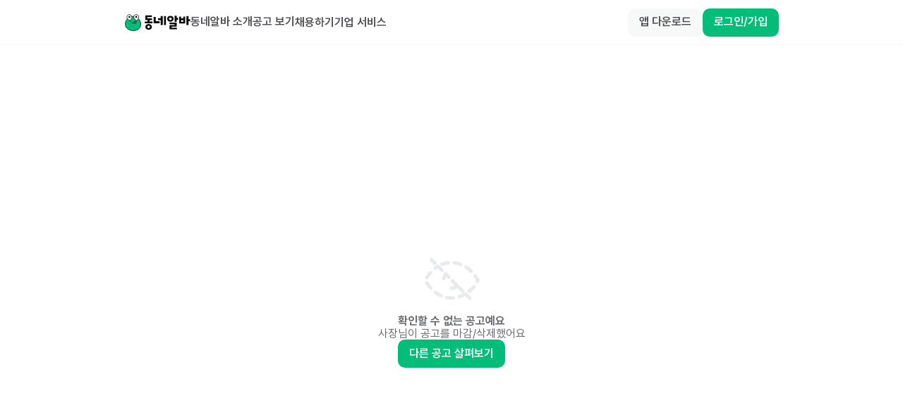

--- FILE ---
content_type: text/html; charset=utf-8
request_url: https://www.dongnealba.com/job-ad/61a1ded23a52460c363c9af2
body_size: 36423
content:
<!DOCTYPE html><html id="html__root" class="scrollbar-thin scrollbar-track-gray-0 scrollbar-thumb-gray-300" lang="ko"><head><meta charSet="utf-8"/><title>동네알바 - 내 주변 알바 찾기</title><meta name="robots" content="index,follow"/><meta name="description" content="바른 사람과 바른 일터가 서로 돕고 신뢰하는 세상을 만듭니다."/><meta name="twitter:card" content="summary_large_image"/><meta name="twitter:site" content="@site"/><meta name="twitter:creator" content="@handle"/><meta property="og:title" content="동네알바 - 내 주변 알바 찾기"/><meta property="og:description" content="바른 사람과 바른 일터가 서로 돕고 신뢰하는 세상을 만듭니다."/><meta property="og:image" content="https://dongnealba-web.s3.ap-northeast-2.amazonaws.com/images/meta/share_dongal_wide.png"/><meta property="og:image:alt" content="동네알바 - 내 주변 알바 찾기"/><meta property="og:image:type" content="image/png"/><meta property="og:image:width" content="800"/><meta property="og:image:height" content="400"/><meta property="og:site_name" content="동네알바"/><meta name="viewport" content="user-scalable=no,initial-scale=1,maximum-scale=5,minimum-scale=1,width=device-width,viewport-fit=cover"/><meta name="next-head-count" content="16"/><meta name="google-site-verification" content="AeBO6bARtytceaA5B0YH8Kdaqe0iDpk21EjHnnza-qQ"/><meta name="naver-site-verification" content="e53aa747beeadb475b9b2537a670972ef857df23"/><link rel="apple-touch-icon" sizes="180x180" href="/apple-touch-icon.png"/><link rel="icon" type="image/png" sizes="32x32" href="/favicon-32x32.png"/><link rel="icon" type="image/png" sizes="16x16" href="/favicon-16x16.png"/><link rel="manifest" href="/site.webmanifest"/><link rel="preload" href="/_next/static/css/e4ded44529de9fb0.css" as="style"/><link rel="stylesheet" href="/_next/static/css/e4ded44529de9fb0.css" data-n-g=""/><link rel="preload" href="/_next/static/css/32cdeb29087c8d31.css" as="style"/><link rel="stylesheet" href="/_next/static/css/32cdeb29087c8d31.css" data-n-p=""/><link rel="preload" href="/_next/static/css/b49e585e4d59cd18.css" as="style"/><link rel="stylesheet" href="/_next/static/css/b49e585e4d59cd18.css"/><noscript data-n-css=""></noscript><script defer="" nomodule="" src="/_next/static/chunks/polyfills-42372ed130431b0a.js"></script><script defer="" src="/_next/static/chunks/1860.612f436a9b6461fd.js"></script><script defer="" src="/_next/static/chunks/920.b0c8032af45adb1e.js"></script><script src="/_next/static/chunks/webpack-b754b499872439b9.js" defer=""></script><script src="/_next/static/chunks/framework-3ae388340bb5bbd1.js" defer=""></script><script src="/_next/static/chunks/main-8bcd50a69261b170.js" defer=""></script><script src="/_next/static/chunks/pages/_app-82f03d26d76270bb.js" defer=""></script><script src="/_next/static/chunks/7a6dbe43-f16ef6304d07488d.js" defer=""></script><script src="/_next/static/chunks/26770aaf-2db8faadf9910295.js" defer=""></script><script src="/_next/static/chunks/1085-dc0a2eeadc92fc25.js" defer=""></script><script src="/_next/static/chunks/972-4783063c520a36f4.js" defer=""></script><script src="/_next/static/chunks/1932-d0eda09a84849b36.js" defer=""></script><script src="/_next/static/chunks/1367-c103de34395c7c3c.js" defer=""></script><script src="/_next/static/chunks/8034-3b1f124e547fafb3.js" defer=""></script><script src="/_next/static/chunks/5808-9121ed6b1a80501a.js" defer=""></script><script src="/_next/static/chunks/1477-6a300928614da593.js" defer=""></script><script src="/_next/static/chunks/8104-c6a3ebbeaff5bd28.js" defer=""></script><script src="/_next/static/chunks/5675-84ae6e3968cb12f3.js" defer=""></script><script src="/_next/static/chunks/9877-97c12651c8aa007c.js" defer=""></script><script src="/_next/static/chunks/2483-dfbb042566ec4980.js" defer=""></script><script src="/_next/static/chunks/4699-f994fcb2ba862760.js" defer=""></script><script src="/_next/static/chunks/7966-e76408d047cdc467.js" defer=""></script><script src="/_next/static/chunks/5259-af08cfdf2d90d385.js" defer=""></script><script src="/_next/static/chunks/9130-51d45e9427b6fa2f.js" defer=""></script><script src="/_next/static/chunks/2962-468cac8b127fffb4.js" defer=""></script><script src="/_next/static/chunks/8610-80a6e1b8006a18e9.js" defer=""></script><script src="/_next/static/chunks/2138-391c2767bb74d124.js" defer=""></script><script src="/_next/static/chunks/1426-1361f44b45659cc1.js" defer=""></script><script src="/_next/static/chunks/669-dd3482fc86e5c51a.js" defer=""></script><script src="/_next/static/chunks/6442-74975a906dbc2281.js" defer=""></script><script src="/_next/static/chunks/9352-824bebc8d20a180d.js" defer=""></script><script src="/_next/static/chunks/5807-90bec935d9f5e182.js" defer=""></script><script src="/_next/static/chunks/7953-aee6febe61ea6f15.js" defer=""></script><script src="/_next/static/chunks/pages/job-ad/%5Bid%5D-3a02e64d77c799fb.js" defer=""></script><script src="/_next/static/MnGGY_XPyeLf7ZRNvroG8/_buildManifest.js" defer=""></script><script src="/_next/static/MnGGY_XPyeLf7ZRNvroG8/_ssgManifest.js" defer=""></script></head><body><div id="__next"><main class="__className_0a3a81 font-pretendard"><div class="global-layout home-layout pt-16"><header class="home-header fixed top-0 z-[40] flex h-16 w-full min-w-[280px] flex-row items-center border-b border-b-gray-50 bg-gray-0 xs:justify-center"><div class="px-4 xs:px-12 flex max-w-container flex-1 flex-row flex-wrap items-center justify-between gap-y-2"><div class="flex flex-row gap-8"><a aria-label="Home" href="/"><div class="cursor-pointer"><svg xmlns="http://www.w3.org/2000/svg" width="94" height="24" fill="none" viewBox="0 0 94 24" alt="Logo"><path fill="#00BE7A" stroke="#0A0A0A" stroke-linecap="round" stroke-miterlimit="10" stroke-width="0.786" d="M23.518 13.236c.571 5.776-2.943 10.16-10.955 10.16-5.109 0-11.529-3.042-10.957-10.16.426-5.304 4.357-10.16 10.957-10.16 5.717 0 10.432 4.863 10.955 10.16Z"></path><path fill="#fff" d="M8.393 9.265s2.946-3.02 2.397-5.741A3.62 3.62 0 0 0 9.296 1.25a3.43 3.43 0 0 0-4.833.972 3.6 3.6 0 0 0-.5 2.68c.549 2.72 4.436 4.366 4.436 4.366"></path><path stroke="#0A0A0A" stroke-linecap="round" stroke-miterlimit="10" stroke-width="0.786" d="M8.393 9.265s2.946-3.02 2.397-5.741A3.62 3.62 0 0 0 9.296 1.25a3.43 3.43 0 0 0-4.833.972 3.6 3.6 0 0 0-.5 2.68c.549 2.72 4.436 4.366 4.436 4.366"></path><path fill="#0A0A0A" d="M7.474 5.355a1.365 1.365 0 1 1 0-2.731 1.365 1.365 0 0 1 0 2.731"></path><path fill="#fff" d="M17.668 9.333s3.23-2.715 2.952-5.477a3.62 3.62 0 0 0-1.262-2.41 3.43 3.43 0 0 0-4.906.49 3.6 3.6 0 0 0-.762 2.617c.278 2.762 3.984 4.783 3.984 4.783"></path><path stroke="#0A0A0A" stroke-linecap="round" stroke-miterlimit="10" stroke-width="0.786" d="M17.668 9.333s3.23-2.715 2.952-5.477a3.62 3.62 0 0 0-1.262-2.41 3.43 3.43 0 0 0-4.906.49 3.6 3.6 0 0 0-.762 2.617c.278 2.762 3.984 4.783 3.984 4.783"></path><path fill="#0A0A0A" d="M17.113 5.346a1.369 1.369 0 1 1-.008-2.738 1.369 1.369 0 0 1 .008 2.738"></path><path stroke="#0A0A0A" stroke-linecap="round" stroke-miterlimit="10" stroke-width="0.786" d="M9.31 10.574s1.032 2.264 3.686 2.263c1.453 0 2.182-.63 3.093-2.236"></path><path fill="#fff" stroke="#0A0A0A" stroke-linecap="round" stroke-linejoin="round" stroke-width="0.786" d="m16.515 12.891.421-2.493h-2.771z"></path><path fill="#0A0A0A" d="M93.01 10.038h-1.738v5.043c0 .297-.127.424-.424.424h-2.119c-.275 0-.424-.127-.424-.424V3.088c0-.297.148-.424.424-.424h2.119c.297 0 .424.127.424.424V7.24h1.737c.276 0 .424.148.424.424v1.95c0 .296-.148.423-.424.423Zm-9.176.869v-2.5h-3.178v2.5zm2.67-6.972v8.646c0 .487-.275.763-.763.763h-7.013c-.488 0-.763-.276-.763-.763V3.935c0-.275.148-.423.424-.423h1.843c.276 0 .424.148.424.423v2.12h3.178v-2.12c0-.275.127-.423.424-.423h1.822c.297 0 .424.148.424.423M76.155 7.963H74.46v2.67c0 .297-.149.424-.424.424h-2.12c-.275 0-.423-.127-.423-.424V2.644c0-.275.148-.423.424-.423h2.119c.275 0 .424.148.424.423v2.522h1.695c.275 0 .424.148.424.424v1.95c0 .296-.149.423-.424.423m-1.695 4.704v4.386c0 .488-.276.763-.763.763h-6.463v1.356h7.12c.275 0 .423.148.423.424v1.526c0 .275-.148.423-.423.423h-9.302c-.488 0-.763-.296-.763-.762v-4.408c0-.466.275-.763.763-.763h6.462v-1.335h-6.801c-.276 0-.424-.148-.424-.423v-1.526c0-.275.148-.424.424-.424h8.984c.487 0 .763.297.763.763M60.898 6.628c0-2.5 2.013-4.174 4.598-4.174s4.577 1.674 4.577 4.174-1.991 4.196-4.576 4.196c-2.586 0-4.599-1.696-4.599-4.196m2.67 0c0 1.017.869 1.78 1.928 1.78 1.039 0 1.907-.763 1.907-1.78s-.868-1.759-1.907-1.759c-1.059 0-1.928.742-1.928 1.76Zm-21.804 5.508V4.359c0-.275.127-.424.423-.424h2.12c.275 0 .423.149.423.424v5.742h5.043c.276 0 .424.128.424.424v1.95c0 .275-.148.424-.424.424h-7.247c-.487 0-.762-.297-.762-.763M51.829 8.49h-3.39c-.297 0-.425-.148-.425-.424v-1.95c0-.275.128-.423.424-.423h3.39V3.088c0-.297.128-.424.424-.424h1.971c.275 0 .424.127.424.424V15.08c0 .297-.149.424-.424.424h-1.97c-.297 0-.424-.127-.424-.424zm4.661 6.59V3.088c0-.297.127-.424.424-.424h1.97c.276 0 .424.127.424.424V15.08c0 .297-.148.424-.423.424h-1.971c-.297 0-.424-.127-.424-.424M38.904 4.232h-6.04v1.864h6.146c.296 0 .423.149.423.424v1.61c0 .276-.127.424-.423.424h-2.903v1.886h3.665c.276 0 .424.149.424.424v1.737c0 .276-.148.424-.424.424h-10.17c-.276 0-.424-.148-.424-.424v-1.737c0-.276.148-.424.424-.424h3.665V8.554H30.81c-.487 0-.762-.296-.762-.762V2.558c0-.488.275-.763.762-.763h8.095c.296 0 .423.148.423.424v1.589c0 .297-.127.424-.423.424ZM34.687 14c2.564 0 4.683 1.674 4.683 4.09s-2.12 4.11-4.683 4.11c-2.564 0-4.683-1.695-4.683-4.11S32.123 14 34.687 14m0 2.437c-1.038 0-1.886.72-1.886 1.652 0 .933.848 1.675 1.886 1.675s1.886-.742 1.886-1.674c0-.933-.848-1.653-1.886-1.653"></path></svg></div></a><div class="hidden flex-1 flex-row items-center gap-8 p-0 lg:flex"><a class="flex flex-row" href="/about"><span class="ui-label font-pretendard trim-both inline-block whitespace-pre-wrap break-keep body-1 body-1--semibold text-gray-800">동네알바 소개</span></a><a class="flex flex-row" href="/job-ad/place"><span class="ui-label font-pretendard trim-both inline-block whitespace-pre-wrap break-keep body-1 body-1--semibold text-gray-800">공고 보기</span></a><a href="/employer" target="_blank" rel="noopener noreferrer"><span class="ui-label font-pretendard trim-both inline-block whitespace-pre-wrap break-keep body-1 body-1--semibold text-gray-800">채용하기</span></a><a href="https://biz.dongnealba.com" target="_blank" rel="noopener noreferrer"><span class="ui-label font-pretendard trim-both inline-block whitespace-pre-wrap break-keep body-1 body-1--semibold text-gray-800">기업 서비스</span></a></div></div><div class="flex justify-end items-center gap-4"><div class="flex gap-3"><button class="dde-button flex flex-row items-center px-3 py-2 min-h-8 rounded-[8px] gap-1 bg-gray-50-50 text-gray-800-50 md:enabled:hover:bg-gray-200-50 transition-all enabled:active:scale-95 justify-center max-xs:hidden" type="button"><span class="ui-label font-pretendard trim-both inline-block break-keep body-2 body-2--semibold button__label whitespace-nowrap antialiased truncate">앱 다운로드</span></button><button class="dde-button flex flex-row items-center px-3 py-2 min-h-8 rounded-[8px] gap-1 bg-green-500-50 text-gray-0-50 md:enabled:hover:bg-green-700-50 transition-all enabled:active:scale-95 justify-center" type="button"><span class="ui-label font-pretendard trim-both inline-block break-keep body-2 body-2--semibold button__label whitespace-nowrap antialiased truncate">로그인/가입</span></button></div><button class="block cursor-pointer lg:hidden"><svg xmlns="http://www.w3.org/2000/svg" width="24" height="24" fill="none" viewBox="0 0 20 20" class="text-gray-800"><path fill="currentColor" d="M2.584 5.111a.75.75 0 0 1 .75-.75h13.333a.75.75 0 0 1 0 1.5H3.334a.75.75 0 0 1-.75-.75m0 4.89a.75.75 0 0 1 .75-.75h13.333a.75.75 0 0 1 0 1.5H3.334a.75.75 0 0 1-.75-.75m0 4.888a.75.75 0 0 1 .75-.75h13.333a.75.75 0 0 1 0 1.5H3.334a.75.75 0 0 1-.75-.75"></path></svg></button></div></div></header><main class="global-layout__body p-4"><div class="flex flex-1 flex-col lg:m-auto lg:max-w-[600px] h-[660px] justify-center"><div class="h-20"></div><div class="flex flex-col"><div class="flex h-full w-full flex-col items-center justify-center gap-12"><div class="flex flex-col flex-1 gap-8 items-center"><svg xmlns="http://www.w3.org/2000/svg" width="100" height="100" fill="none" size="100" color="#E8EAED"><g stroke="#E8EAED" stroke-linecap="round" stroke-width="5" clip-path="url(#icn_password_hide_dot_svg__a)"><path stroke-dasharray="9 9" stroke-linejoin="round" d="M69.504 69.471A36.3 36.3 0 0 1 50 75.001q-22.5 0-37.5-25 3.776-6.293 8.025-11 4.698-5.207 9.975-8.475m6-3.026C43 25 47.453 24.994 50 25q22.5 0 37.5 25c-2.775 4.626-7 12.5-12.5 15.5"></path><path stroke-dasharray="7 7" d="m21.5 21 57 57"></path><path stroke-dasharray="9 20" stroke-linejoin="round" d="M58.104 58.103a11.459 11.459 0 0 1-16.205-16.205"></path></g><defs><clipPath id="icn_password_hide_dot_svg__a"><path fill="#fff" d="M0 0h100v100H0z"></path></clipPath></defs></svg> <div class="flex flex-col gap-6 items-center"><span class="ui-label font-pretendard trim-both inline-block whitespace-pre-wrap break-keep body-1 body-1--bold text-gray-700">확인할 수 없는 공고예요</span><span class="ui-label font-pretendard trim-both inline-block whitespace-pre-wrap break-keep body-1 text-gray-700">사장님이 공고를 마감/삭제했어요</span></div></div><button class="dde-button flex flex-row items-center px-4 py-2.5 min-h-10 rounded-[10px] gap-1 bg-green-500-50 text-gray-0-50 md:enabled:hover:bg-green-700-50 transition-all enabled:active:scale-95 justify-center" type="button"><span class="ui-label font-pretendard trim-both inline-block break-keep body-1 body-1--semibold button__label whitespace-nowrap antialiased truncate">다른 공고 살펴보기</span></button></div></div></div></main><div class="bg-gray-0 border-t border-gray-100"><footer class="bg-gray-0 m-auto flex max-w-[1024px] flex-col items-start gap-12 border-t border-gray-100 px-12 py-10 max-md:px-4 border-none"><div class="flex w-full items-start justify-between max-md:flex-col max-md:gap-12"><svg width="48" height="16" viewBox="0 0 48 16" fill="none" xmlns="http://www.w3.org/2000/svg"><g clip-path="url(#clip0_21_31384)"><mask id="a" style="mask-type:luminance" maskUnits="userSpaceOnUse" x="0" y="4" width="5" height="7"><path d="M2.396 4.977v-.674h-2.1v6.535h2.1V7.884c0-1.293 1.232-1.622 2.098-1.49V4.171h-.35c-.662 0-1.077.054-1.748.805Z" fill="#fff"></path></mask><g mask="url(#a)"><path d="M7.459 1.455h-9.877v12.346h9.877V1.455Z" fill="#111113"></path></g><mask id="b" style="mask-type:luminance" maskUnits="userSpaceOnUse" x="5" y="4" width="8" height="8"><path d="M7.368 7.63c0-.981.71-1.597 1.694-1.597.983 0 1.694.616 1.694 1.598 0 .981-.71 1.597-1.694 1.597s-1.694-.616-1.694-1.597Zm-2.134 0c0 1.952 1.536 3.457 3.4 3.457.955 0 1.652-.301 2.121-.798v.615h2.134V4.357h-2.133v.615c-.47-.497-1.167-.798-2.121-.798-1.865 0-3.4 1.506-3.4 3.457Z" fill="#fff"></path></mask><g mask="url(#b)"><path d="M15.853 1.457H2.52V14.05h13.333V1.457Z" fill="#111113"></path></g><mask id="c" style="mask-type:luminance" maskUnits="userSpaceOnUse" x="14" y="4" width="5" height="7"><path d="M16.466 4.977v-.674h-2.099v6.535h2.099V7.884c0-1.293 1.232-1.622 2.099-1.49V4.171h-.35c-.663 0-1.077.054-1.749.805Z" fill="#fff"></path></mask><g mask="url(#c)"><path d="M21.529 1.455h-9.877v12.346h9.877V1.455Z" fill="#111113"></path></g><mask id="d" style="mask-type:luminance" maskUnits="userSpaceOnUse" x="19" y="4" width="8" height="8"><path d="M21.198 7.63c0-.981.71-1.597 1.694-1.597s1.694.616 1.694 1.598c0 .981-.71 1.597-1.694 1.597s-1.694-.616-1.694-1.597Zm-2.136 0c0 1.952 1.536 3.457 3.401 3.457.954 0 1.651-.301 2.12-.798v.615h2.134V4.357h-2.133v.615c-.47-.497-1.167-.798-2.121-.798-1.865 0-3.4 1.506-3.4 3.457Z" fill="#fff"></path></mask><g mask="url(#d)"><path d="M29.677 1.457H16.344V14.05h13.333V1.457Z" fill="#111113"></path></g><mask id="e" style="mask-type:luminance" maskUnits="userSpaceOnUse" x="27" y="4" width="4" height="12"><path d="M28.328 4.172v8.095c0 .683-.35.941-1.117.902v1.857c2.206.117 3.21-.747 3.21-2.757V4.172h-2.093Z" fill="#fff"></path></mask><g mask="url(#e)"><path d="M33.385 1.455h-8.889v16.296h8.889V1.455Z" fill="#111113"></path></g><path d="M33.75 7.629c0-.93.699-1.546 1.608-1.546.91 0 1.608.616 1.608 1.546s-.698 1.545-1.608 1.545c-.91 0-1.607-.616-1.607-1.545Zm-2.098 0c0 1.95 1.65 3.457 3.704 3.457 2.054 0 3.704-1.506 3.704-3.457 0-1.951-1.65-3.457-3.704-3.457-2.054 0-3.704 1.506-3.704 3.457Z" fill="#111113"></path><mask id="f" style="mask-type:luminance" maskUnits="userSpaceOnUse" x="31" y="4" width="9" height="8"><path d="M33.75 7.629c0-.93.699-1.546 1.608-1.546.91 0 1.608.616 1.608 1.546s-.698 1.545-1.608 1.545c-.91 0-1.607-.616-1.607-1.545Zm-2.098 0c0 1.95 1.65 3.457 3.704 3.457 2.054 0 3.704-1.506 3.704-3.457 0-1.951-1.65-3.457-3.704-3.457-2.054 0-3.704 1.506-3.704 3.457Z" fill="#fff"></path></mask><g mask="url(#f)"><path d="M42.024 1.457H28.937V14.05h13.087V1.457Z" fill="#111113"></path></g><mask id="g" style="mask-type:luminance" maskUnits="userSpaceOnUse" x="40" y="1" width="8" height="11"><path d="M42.43 7.618c0-.985.71-1.603 1.694-1.603s1.694.618 1.694 1.603c0 .984-.71 1.602-1.694 1.602s-1.694-.618-1.694-1.602Zm-2.133-5.915v9.2h2.133v-.619c.47.5 1.167.802 2.12.802 1.865 0 3.401-1.511 3.401-3.468 0-1.958-1.536-3.469-3.4-3.469-.954 0-1.652.303-2.121.802V1.706h-2.133v-.003Z" fill="#fff"></path></mask><g mask="url(#g)"><path d="M50.915-1.012H37.582V14.05h13.333V-1.012Z" fill="#111113"></path></g><mask id="h" style="mask-type:luminance" maskUnits="userSpaceOnUse" x="28" y="0" width="3" height="3"><path d="M28.195 1.828c0 .606.562 1.111 1.235 1.111s1.234-.505 1.234-1.111S30.103.717 29.43.717c-.673 0-1.235.505-1.235 1.11Z" fill="#fff"></path></mask><g mask="url(#h)"><path d="M33.382-2H25.48v7.407h7.9V-2Z" fill="#111113"></path></g></g></svg><div class="flex flex-wrap items-start gap-8 max-md:grid max-md:grid-cols-2 max-md:gap-10"><div class="flex flex-col gap-5"><a href="/" class="flex"><span class="ui-label font-pretendard trim-both inline-block whitespace-pre-wrap break-keep body-2 body-2--semibold text-nowrap text-gray-800">홈</span></a></div><div class="md:hidden"></div><div class="flex flex-col gap-5"><a href="/about" class="flex"><span class="ui-label font-pretendard trim-both inline-block whitespace-pre-wrap break-keep body-2 body-2--semibold text-nowrap text-gray-800">동네알바 소개</span></a></div><div class="flex flex-col gap-5"><a href="/job-ad/place" class="flex"><span class="ui-label font-pretendard trim-both inline-block whitespace-pre-wrap break-keep body-2 body-2--semibold text-nowrap text-gray-800">공고 보기</span></a></div><div class="flex flex-col gap-5"><a href="/employer" target="_blank" rel="noopener noreferrer" class="flex"><span class="ui-label font-pretendard trim-both inline-block whitespace-pre-wrap break-keep body-2 body-2--semibold text-nowrap text-gray-800">채용하기</span></a><a href="https://biz.dongnealba.com" target="_blank" rel="noopener noreferrer" class="flex"><span class="ui-label font-pretendard trim-both inline-block whitespace-pre-wrap break-keep body-2 body-2--semibold text-nowrap text-gray-800">기업 서비스</span></a><a href="/employer/benefit/coupon" class="flex"><span class="ui-label font-pretendard trim-both inline-block whitespace-pre-wrap break-keep body-2 body-2--semibold text-nowrap text-gray-800">쿠폰 등록</span></a></div><div class="flex flex-col gap-5"><button class="flex"><span class="ui-label font-pretendard trim-both inline-block whitespace-pre-wrap break-keep body-2 body-2--semibold text-nowrap text-gray-800">공지사항</span></button><a href="/help/contact-us" class="flex"><span class="ui-label font-pretendard trim-both inline-block whitespace-pre-wrap break-keep body-2 body-2--semibold text-nowrap text-gray-800">고객센터</span></a></div><div class="flex flex-col gap-5"><a href="https://rarajob.notion.site/FAQ-efdcb52906e04221b8e97c5f1f947193" target="_blank" rel="noopener noreferrer" class="flex"><span class="ui-label font-pretendard trim-both inline-block whitespace-pre-wrap break-keep body-2 body-2--semibold text-nowrap text-gray-800">사장님 자주 묻는 질문</span></a><a href="https://rarajob.notion.site/FAQ-18d663c8ad87459da9ecb21f230c82fe" target="_blank" rel="noopener noreferrer" class="flex"><span class="ui-label font-pretendard trim-both inline-block whitespace-pre-wrap break-keep body-2 body-2--semibold text-nowrap text-gray-800">알바님 자주 묻는 질문</span></a><button class="hidden md:flex"><span class="ui-label font-pretendard trim-both inline-block whitespace-pre-wrap break-keep body-2 body-2--semibold text-nowrap text-gray-800">앱 다운로드</span></button></div><div class="flex flex-col gap-5 md:hidden"><button class="flex"><span class="ui-label font-pretendard trim-both inline-block whitespace-pre-wrap break-keep body-2 body-2--semibold text-nowrap text-gray-800">앱 다운로드</span></button></div></div></div><p><span class="ui-label font-pretendard trim-both inline-block whitespace-pre-wrap caption-1 break-all leading-[130%] text-gray-600">대표이사 이정희 | 사업자등록번호 705-86-01369 <br/>직업정보제공사업신고번호 서울청 제2021-4호 | 통신판매업신고번호 제2022-서울서초-0983호</span><br/><span class="ui-label font-pretendard trim-both inline-block whitespace-pre-wrap caption-1 break-all leading-[130%] text-gray-600">서울특별시 강서구 공항대로 165, C동 10층(마곡동, 원그로브) | help@rarajob.com</span></p><div class="flex items-center gap-6"><a class="flex" href="/policy/terms"><span class="ui-label font-pretendard trim-both inline-block whitespace-pre-wrap break-keep caption-1 caption-1--semibold p-0 text-gray-700">이용약관</span></a><a class="flex" href="/policy/location"><span class="ui-label font-pretendard trim-both inline-block whitespace-pre-wrap break-keep caption-1 caption-1--semibold p-0 text-gray-700">위치기반서비스 이용약관</span></a><a class="flex" href="/policy/privacy"><span class="ui-label font-pretendard trim-both inline-block whitespace-pre-wrap break-keep caption-1 caption-1--semibold p-0 text-gray-700">개인정보처리방침</span></a></div></footer></div></div><div class="Toastify"></div><div id="__dde"></div><div id="__dde-tooltip"></div><div id="__dde-payment-tooltip"></div><div id="__dde-react-datepicker"></div></main></div><script id="__NEXT_DATA__" type="application/json">{"props":{"pageProps":{"_nextI18Next":{"initialI18nStore":{"ko":{"common":{"Company e-mail":"회사 이메일","Company name":"회사명","Congratulatory Sign-up {{n}} Vouchers have been charged.":"가입 축하 이용권이 {{n}}개 충전되었어요.","Contact person name":"담당자 이름","Contact type":"문의 유형","Content":"오류 내용","Content of inquiry":"문의내용","Delete photo":"사진 삭제","Did you take any damage?":"피해를 입었나요?","Does the problem persist?":"문제가 계속 되나요?","Employer":"사장님","Get 10 Voucher":"이용권 10개 받기","I agree to the collection and use of personal information.":"개인정보 수집 및 이용에 동의합니다.","If there is a reason for illegality in \u003cbold\u003e{{name}}\u003c/bold\u003e's profile, please select it.":"\u003cbold\u003e{{name}}\u003c/bold\u003e님의 프로필에 위법사유가 있다면 선택해주세요.","Job ad":"공고","NoticeTab":{"all":"전체","employer":"사장님","jobSeeker":"알바님"},"Phone number":"휴대전화번호","Please briefly describe what you are reporting.":"신고하려는 내용을 간략히 설명해 주세요.","Please enter your \u003cbold\u003ereport details.\u003c/bold\u003e":"\u003cbold\u003e신고 내용\u003c/bold\u003e을 입력해 주세요.","Please select a reason for reporting this message.":"이 메시지를 신고하려는 이유를 선택해주세요.","Please select a reason why you would like to report {{name}}.":"{{name}}님을 신고하려는 이유를 선택해주세요.","Please wait":"잠시만 기다려주세요!","Preview photo":"사진 미리보기","acc_report_reasons":{"bribery":"금전거래를 요구해요.","credentials_request":"통장, 신분증, 비밀번호등을 요구해요.","cuss_words":"욕설을 했어요.","falsehood":"허위, 사기성 제안이에요.","illegal_offer":"불법 다단계 영업 제안이에요.","indecent_content":"유흥업 및 불건전한 제안이에요.","no_manner":"매너가 없어요.","no_show":"약속에 오지 않았어요.","other":"기타","sexual_harassment":"욕설, 성희롱 등을 했어요."},"today":"오늘","before_days":"{{days}}일 전에","applied_at":"지원했어요.","after_3_days":"지원 후 3일 내에 결과가 나와요.","enum":{"account_status":{"withdraw":"탈퇴","hidden":"숨김 처리"},"pathname":{"/employer":"채용하기","/employer/prepare-recruit/my-job-ad/add/top-ad":"TOP광고 추가","/payment/pack/hire":"무제한 채용 패키지","/employer/my/profile/payment/pack/hire":"무제한 채용 패키지","/employer/my/profile/payment/ticket":"이용권","/employer/find-job-seeker/[id]":"알바님 프로필","/employer/find-job-seeker/detail":"공고","/employer/prepare-recruit/my-job-ad/add":"공고 등록","/employer/my/profile/edit":"계정 수정","/employer/benefit/get-coupon":"쿠폰 등록하기","/benefit/get-coupon":"쿠폰 등록","/job-ad/place/[seekingArea]":"공고 보기","/auth":"동네알바","sign-in":"로그인/가입","/job-seeker/job-ad/place/[seekingArea]":"내 주변","/job-seeker/help":"목소리","/about":"동네알바 소개","root":"동네알바","connection":"연결하기","before":"연결 예정","account":"계정","purchase":"시작하기","my":"계정 및 설정","profile":"내 정보","find-job-seeker":"알바님 찾기","recommend":"추천인재","prepare-recruit":"채용 준비하기","ads":"기업용 상품","my-job-ad":"내 공고","review":"후기","around-job-ad":"동네 공고","like":"찜","talk":"대화하기","offer":"보낸 대화요청","application":"받은 지원","chat":"채팅","benefit":"혜택 받기","send-ticket":"이용권 선물하기","setting":"계정 설정","cert":"사업자 정보","my-activity":"내 활동","payment-history":"결제 내역","help":"고객지원","cs":"고객센터","mobile-policy":"휴대폰 본인인증 서비스 약관","suggestion":"의견 보내기","b2b":"기업용 상품","friends":"프랜드 솔루션","outsourcing":"아웃소싱 솔루션","top-ad":"TOP 광고","feed":"피드 광고","massive-offer":"대량 제안","reserved-offer":"예약 제안","banner":"배너 광고","work-together":"함께 일하기","contract":"전자 계약서","after":"연결된 알바님","password-change":"비밀번호 변경","resume":"이력서","notification":"알림"}},"accountType":{"employer":"사장님","jobSeeker":"알바님"},"account_type":{"employer":"사장님","jobSeeker":"알바님"},"action":{"pull_to_refresh":"당기면 다시 불러와요!","release_to_refresh":"놓으면 다시 불러와요!"},"app":{"sign_in":"로그인","title":"동네알바"},"button":{"preview":"미리보기","download":"다운로드하기","report_error":"제보하기","go_to_prev":"이전으로 가기","add":"추가","apply":"적용하기","back":"뒤로가기","block":"차단하기","cancel":"취소","change":"변경하기","chat":"채팅하기","check_out":"확인하기","show_detail":"상세보기","close":"닫기","view":"보기","close/delete":"마감/삭제","do_close/delete":"마감/삭제하기","complete":"완료","confirm":"확인","continue":"계속하기","do_copy":"복제하기","copy":"복사","copy_link":"링크 복사","delete":"삭제하기","do_add":"추가하기","do_change":"바꾸기","do_next":"다음에 할게요","do_not_again_3days":"3일 동안 보지 않기","do_not_see_again":"다시 보지 않기","do_select":"선택하기","edit":"수정하기","enter":"입력","exit":"나가기","facebook":"페이스북","find_job_ad":"다른 공고 살펴보기","go_to":"바로가기","go_to_chat":"채팅방 가기","initialize":"초기화","go_to_offer":"추천인재 보기","instagram":"인스타그램","kakaotalk":"카카오톡","later":"나중에","leave_account":"회원 탈퇴","next":"다음","no":"아니요","off":"끄기","prev":"이전","refresh":"새로고침","register":"등록하기","register_job_ad":"공고 등록하기","report":"신고하기","request_chat":"대화요청","save":"저장","do_save":"저장하기","search":"검색","select":"선택","select_photo":"사진 선택","selecting":"선택중","send":"보내기","send_offer":"대화요청","share":"공유하기","signOut":"로그아웃","skip":"건너뛰기","to_close":"마감하기","twitter":"X","view_app":"지금 앱에서 알바님 보기","yes":"맞아요","{{n}}_send_offer":"{{n}}명 대화요청","go_back_prev":"이전 페이지로 돌아가기","unsaved_close":"저장하지 않고 닫기"},"contact_us_type":{"All":"전체","Banner":"배너 광고","ExposeJobAd":"TOP 광고","TargetOffer":"대량 제안 광고","ReservedOffer":"예약 제안 광고","Feed":"피드 광고"},"date":{"M월_d일(E)_a_h시_m분":"M월 d일(E) a h시 m분","M월_d일_a_h시_m분":"M월 d일 a h시 m분","day":"일","dot_full_year":"yyyy. MM. dd HH:mm","dot_full_year_without_space_in_date":"yyyy.MM.dd HH:mm","month":"월","year":"년","yyyy년_MM월":"yyyy년 MM월","yyyy년_MM월_dd일":"yyyy년 MM월 dd일","yyyy년_M월_d일":"yyyy년 M월 d일","yyyy년_MM월_dd일_hh시":"yyyy년 MM월 dd일 hh시","yy년_MM월":"yy년 MM월","bb_time":"bb h시 m분","yyyy_mm_dd_a_hh_mm":"yyyy. MM. dd a hh:mm","month_day":"M월 d일"},"date_from_now":{"days":"{{value}}일 전","hours":"{{value}}시간 전","just":"조금 전","minutes":"{{value}}분 전","months":"{{value}}개월 전","years":"{{value}}년 전"},"date_to_now":{"today":"{{value}}까지","days":"{{value}}일 후"},"desc":{"irreversible_deletion":"삭제하면 복구할 수 없어요","no_search_results":"검색 결과가 없어요","search_name":"다른 이름을 검색해 보세요","better_service":"더 나은 서비스를 위해서 준비중이에요","click_here_upload_to_image":"여기를 눌러 사진(이미지)를 등록하세요","expired_photo":"만료된 사진","photo_max_size":"사진은 최대 10MB 까지만 등록할 수 있어요","photo_size":"사진은 최대 {{size}} 규격으로 등록할 수 있어요","not_supported_file":"허용되는 파일 유형이 아니에요","report_immediate_verify":"신고하면 즉시 검토하고, 문제가 확인되면 공고에 대한 조치를 취해요.","report_inconvenience":"어떤 불편을 겪으셨는지 알려주세요. 빠르게 수정하여 더 나은 동네알바가 될게요.","report_police_chat":"채팅방의 내용이 증거가 될 수 있어요. 신고 후 채팅방을 나가지 말고, 즉시 경찰에 신고한 뒤 고객센터로 문의해주세요.","thanks_report":"알려주셔서 감사해요!\n빠르게 수정하여 더 나은 동네알바가 될게요.","browse_and_suggest":"200만 명의 알바님을 무료로 조회하고 먼저 구직 제안할 수 있어요","check_and_chat":"내 공고에 지원한 알바님을 확인하고 대화를 나눌 수 있어요","change_account_tab_type":"변경하면 진행 중인 가입 내용이 모두 삭제돼요","unsaved_changes":"저장하지 않은 정보가 있어요. 창을 닫으면 변경 사항이 저장되지 않아요."},"home":{"card1":{"subtitle":"여기 브랜드 사이트에서 정보를 확인해보세요","title":"동네알바가 궁금하시면"},"card2":{"subtitle":"이쪽으로 안내해드릴게요","title":"사장님이신가요"}},"message_report_reasons":{"etc":"기타","fraud":"사기 또는 거짓이에요.","hateSpeech":"혐오 발언을 해요.","sexualHarassment":"성희롱/음란성 메시지예요.","swearWord":"욕설을 해요."},"nav":{"password-change":"비밀번호 변경","ticket":"이용권","my":"계정 및 설정","contract":"전자 계약서","job_seeker_profile":"알바님 프로필","suggestion":"의견 보내기","mobile_policy":"휴대폰 본인인증 서비스 약관","like":"찜","account_setting":"계정 및 설정","receive_coupon":"쿠폰 등록하기","gift_ticket":"이용권 선물하기","my_job_ad":"내 공고","prepare_recruitment":"채용 준비하기","find_job_seeker":"알바님 찾기","do_chat":"연결하기","work_together":"함께 일하기","recommend_job_ad":"추천 알바","around_me":"내 주변","b2b_job_ad":"기업용 채용 광고 상품","chat":"채팅","cs":"고객센터","cs_support":"목소리","error_report":"오류 제보하기","faq":"자주 묻는 질문","home":"동네알바 홈","job_ad":"공고","notice":"공지사항","notification":"알림","around_job_ad":"동네 공고","recommended_job_seeker":"추천인재","register_coupon":"쿠폰 등록","send_gift_tickets_for_free":"이용권 공짜로 선물하기","my_reviews":"내가 남긴 후기","review":"후기","seo_job_ad":"공고 보기","profile":"내 정보","sign_in/up":"로그인/가입","store":"스토어","talent_manage":"인재관리","receive_benefit":"혜택 받기","b2b_product":"기업용 상품","friends_solution":"프랜드 솔루션","send_offer":"보낸 대화요청","upcoming_connection":"연결 예정","connected_job_seeker":"연결된 알바님","received_application":"받은 지원","business_info":"사업자 정보","payment_history":"결제 내역","my_activity":"내 활동","block_account":"차단한 알바님","send_suggestion":"의견 보내기","sign_in":"로그인","my_setting":"계정","resume":"이력서","app_download":"앱 다운로드","received_offer":"받은 제안"},"placeholder":{"input":"입력하세요","select":"선택하세요","search_results_not_found":"검색 결과를 찾을 수 없나요?","explain_issue_func":"작동되지 않았던 기능과 상황을 설명해 주세요"},"report":"신고","reportReason":{"no_show":"약속을 지키지 않았어요","academic_career":"학력/경력","keyword":"키워드","profile_photo":"프로필 사진","self_introduction":"자기소개"},"required":"필수","title":{"modal_notice":"알려드려요","error_report":"오류 제보","filter":"필터","confirm_delete":"정말 삭제할까요?","reason":"사유","target_reported":"신고 대상","checked":"에 확인했어요","remain":"남음","name":"이름","gender":"성별","contact_us":"문의하기","available":"가능","unavailable":"불가능","report_info":"신고 안내","strong_response_to_reports":"동네알바는 신고에 강력하게 대응해요","report":"신고","send_offer":"대화요청","hired":"합격","failed":"불합격","age":"나이","all":"전체","change_photo":"사진 변경","direct_register":"(으)로 등록하기","e_contract":"전자 계약서","no_preference":"무관","remain_ticket":"남은 이용권","required":"필수","selected_{{n}}":"{{n}}개 선택","share":"공유하기","share_job_ad_title":"동네알바 공고를 확인해보세요! | 동네알바","store":"스토어","upload_photo":"사진 보내기","use_neighborhood_jobs_easily":"앱에서 편하게 이용하세요","unknown_user":"알 수 없음","withdraw_user":"탈퇴한 사용자","total_count":"총 개수","find_job_seeker":"알바님 찾기","redirect_employer":"사장님 바로가기","find_job":"일자리 찾기","find_dongnealba":"공고 보기","install_app":"동네알바 앱 설치하기","receive_gift":"상품권 받기","notice":"공지사항","biz":"기업 서비스","employer":"채용하기","send_free_ticket":"무료 이용권 선물하기","about":"동네알바 소개","app_download":"앱 다운로드","change_account_tab_type":"{{accountType}}으로 변경할까요?","confirm_close":"창을 닫을까요?"},"toast":{"removed_from_list":"목록에서 삭제했어요","no_permission":"접근 권한이 없어요","check_required_fields":"필수 입력 항목을 확인하세요","copied":"복사했어요!","copied_address":"주소를 복사했어요","enter_info":"정보를 입력하세요","error_report_success":"오류가 제보되었어요.","inquiry_success":"문의가 접수되었습니다.","not_found_edit":"수정된 내용이 없어요","report_success":"신고가 접수되었어요.","report_user":"{{name}}님을 신고했어요","require_sign_in":"로그인 후 사용해주세요","ticket_gift_charge":"{{name}}님의 이용권 선물! {{n}}개 충전되었어요."},"tooltip":{"refresh":"목록 새로고침"},"unit":{"age":"{{n}}세","amount":"{{n}}개","free_ticket":"무료 이용권 {{n}}개","n_selected_days":"{{n}}일 선택","person":"{{n}}명","total_person":"총 {{n}}명","ticket":"이용권 {{n}}개","total":"총","total_n_days":"총 {{n}}일","total_n":"총 {{n}}개","until":"까지","won":"{{n}}원","walk_time":"도보 {{n}}분"},"after_two_days":"보통 2일 이후","after_two_days_short":"보통 2일 후","within_days":"보통 {{value}}일 이내","within_days_short":"보통 {{value}}일 내","within_hours_short":"보통 {{value}}시간 내","within_hours":"보통 {{value}}시간 이내","within_minutes":"보통 {{value}}분 이내","within_months":"보통 {{value}}개월 이내","within_years":"보통 {{value}}년 이내","{{n}} vouchers were charged every day.":"매일 매일 이용권이 {{n}}개 충전되었어요."},"job-ad":{"enum":{"job_ad_status":{"blocked":"게시 중단","closed":"마감","deleted":"삭제"},"job_ad_blocked_type":{"minorAge":"청소년 지원 불가"},"company_type":{"company":"회사","store":"점포"},"misc_display_option_content_type":{"plain":"글","image":"이미지","html":"html"}},"1 left":"1개 남음","\u003cbold\u003e{{n}} people\u003c/bold\u003e are receiving notification notifications.":"\u003cbold\u003e{{n}}명\u003c/bold\u003e이 공고 알림을 받고 있어요","A chat room is created and job seeker's name and security number are revealed.":"채팅방이 생성되며 알바님의 이름과 안심번호가 공개돼요.","About sending offers":"발송 정보","Academic":"학력","Activity":"활동","Add a word":"한마디 추가하기","Additional image":"추가 이미지","After the ticket is exhausted due to bulk offer, refund due to simple change of mind is not possible.":"대량제안으로 이용권이 소진된 이후에는 단순 변심으로 인한 환불은 불가합니다.","Agree to terms and conditions":"이용약관 동의","All":"전체","Already have the same place of work.\nYou cannot register for the same place of work.":"이미 똑같은 회사가 있어요.\n똑같은 회사는 등록할 수 없어요.","Apply changes":"변경사항 적용","Apply for job ad":"이 공고에 지원하기","Apply history":"지원 내역","Are you in a hurry to look around?":"둘러보기 바쁘다면?","Area":"지역","Be the first to post for this job posting and start recruiting applicants.":"이 회사에 첫 공고를 등록하고\n지원자를 모집해보세요.","Bulk offer have been processed":"대량제안이 정상 처리되었어요","Bulk offers sent between 9:00 PM and 9:00 AM\nthe next day will be sent at 10:00 AM":"오후 9시 ~ 익일 오전 9시 사이에 보내는\n대량제안은 오전 10시에 발송돼요","Can't find your search results?":"검색 결과를 찾을 수 없나요?","Cancel":"그냥두기","Choose a date":"날짜 선택","Choose the main task":"주요 업무 선택","Choose the total working days":"총 근무일 선택","Close job ad":"공고 마감","Close to job ad":"마감하기","Closed job ad":"마감된 공고","Complete":"완료","Condition change":"조건 변경","Congratulations on your hiring!":"채용을 축하드려요!","Copy job ad":"공고 복사","daily_n_time":"하루 {{n}}시간","Date":"날짜","Date/Day":"날짜/요일","Delete job ad":"공고 삭제","Delete work place":"회사 삭제하기","Detail address":"상세 주소","Detailed job description":"상세 업무 설명","Doesn't matter":"무관","Edit place":"회사 수정","Edit store":"회사 수정","Enter your business type!":"업종을 입력해 주세요!","Exclude part-timers who sent offers to this job":"이 공고로 제안 보냈던 알바님 제외하기","Exclude the part-timer who sent the proposal to \u003clink /\u003e":"\u003clink /\u003e로 제안 보냈던 알바님 제외하기","Excluding job-ad offer history":"공고 이력 제외","Excluding store offer history":"회사 이력 제외","Expose count":"노출수","For example, cafes, convenience stores, pharmacies, internet cafes, restaurants, office work":"예시) 카페, 편의점, 약국, PC방, 음식점, 사무업종","Found {{n}} part-timers\nwho fit the announcement!":"공고와 딱 맞는\n알바님 {{n}}명을 찾았어요!","Haven't responded to my application yet.":"아직 지원에 응답한 적이 없어요.","I agree to all terms and conditions":"이용약관에 모두 동의합니다","I got liked by this announcement!":"이 공고로 찜을 받았어요!","I liked this announcement!":"이 공고로 찜했어요!","I'll recommend job seekers around you!":"주변 구직자를 추천해 드릴게요!","I'm still looking for\na part-time job that fits the announcement!":"공고와 딱 맞는 알바님을\n아직 찾고 있어요!","If there's a picture, the acceptance rate is doubled!":"사진이 있으면 대화요청 수락률이 2배!","If you enter the name registered in Naver Place, you can skip entering additional information.":"\u003cprimary\u003e네이버 플레이스\u003c/primary\u003e에 등록된 이름을 입력하면\n추가정보를 입력을 건너뛸 수 있어요.","In case of violation of the notification registration restriction regulations, the operator may take measures to terminate subscription, suspend service, or delete job postings without prior consent. In addition, if necessary, you may restrict the use of member services and take measures to withdraw from membership.":"공고 등록 제한 규정에 위배될 경우 운영자는 사전 동의 없이 가입 해지나 서비스 중지, 채용 공고 삭제 조치를 취할 수 있습니다. 또한 필요에 따라 회원 서비스의 이용 제한 및 탈퇴 조치를 취할 수 있습니다.","In case of violation of the registration restrictions, the legal responsibility lies with the author, and the purchase price is not refundable.":"등록 제한 규정에 위배될 경우 그에 따른 법적인 책임은 작성자에게 있으며, 구매 대금은 반환되지 않습니다.","Including weekly vacation allowance":"주휴수당 포함","It will be sent at 10:00 am on the {{date}}":"{{date}} 오전 10시에 발송돼요","It will be sent in the order of most recent access among the number of possible offers":"제안 가능 인원 중에서 최근 접속한 순으로 발송돼요","It would be nice to have something like the following!":"아래와 같은 내용이 들어가면 좋아요!","Job description":"상세 설명","Job seeker":"알바님","Let me introduce job seeker.":"주변 알바님을 소개해드릴게요.","Make a job offer to a part-timer\nwith the conditions you want":"원하는 조건의 알바님에게\n구직 제안해 보세요","Manage work place":"회사 관리","massive_offer":"대량제안","Massive offer job ad":"기업형 대량제안 공고","Massive offers can be made to a minimum of 100 people.\nExpand your criteria further.":"대량제안은 최소 100명부터 가능해요.\n조건을 더 넓혀보세요.","Max":"최대","Min":"최소","Minimum of 100 - number of possible proposals (maximum of 1,000)":"최소 100 ~ 제안 가능 인원수(최대 1,000)","Nego":"협의","New apply":"신규 지원","New job liker":"신규 받은 찜","No detail address":"상세 주소 없음","none":"무관","Not found job ad":"공고 정보가 없어요.","Notice to propose":"제안할 공고","Number of people":"인원","Number of people who can offer":"제안 가능 인원","Number of people you can offer":"제안 가능 인원수","Orders will be sent immediately between 09:00 and 21:00, and will be sent in bulk at 10:00 am the next day.":"09:00 ~ 21:00 사이는 즉시 발송되며 그 외에는 돌아오는 오전 10시에 일괄 발송됩니다.","Other job ad in this place of work":"이 회사의 다른 공고","Other notes":"기타 유의 사항","part_timer_condition":"알바님 조건","Person":"명","Please choose":"선택해주세요","Please choose the main task":"주요 업무를 선택해주세요","Please enter your detailed address.":"상세 주소를 입력해 주세요","Please leave a message or question to send to job seeker.":"알바님에게 보낼 메시지나 질문을 남겨주세요.","Please post a new notice by adding a description of the place of work and work.":"회사와 업무에 대한 설명을 추가하여\n새로운 공고를 등록해 주세요.","Please register a job ad!":"채용 공고를 등록해 주세요!","Please register the photos of the company!":"회사 사진을 등록해 주세요!","Please register your store photo!":"회사 사진을 등록해 주세요!","Please select a job ad!":"채용 공고를 선택해주세요!","Please select whether you are a business or not.":"사업자 유무를 선택해주세요","Please tell me the name of the company.":"회사 이름을 알려주세요","Posting has been stopped due to lack of announcement content.":"공고 내용이 부족해서 게시가 중단되었어요","Proposal":"대화요청","Proposal History":"대화요청 내역","Put this job ad on top":"이 공고 최상단에 올리기","Register directly with":"(으)로 직접 등록하기","Required \u0026 Preferential Conditions":"필수\u0026우대 조건","Response":"응답","Salary":"급여","See other announcements":"다른 공고 더보기","Select":"선택","Select range":"범위 설정","Select the type of business you are hiring for.":"채용을 진행할 사업체 종류를 선택하세요.","select_time":"시간 선택","Select {{n}} places":"{{n}}곳 선택","Selected":"선택중","Selected \u003cbold\u003e{{n}} person\u003c/bold\u003e":"선택한 \u003cbold\u003e{{n}}명\u003c/bold\u003e에게","Send Offer":"제안 보내기","Send Offer Immediately":"즉시 제안 보내기","Send an offer after purchasing a ticket":"이용권 구매 후 제안 보내기","Send message":"메시지 보내기","Send offer by user":"이용권을 {{n}}개 사용하여 선택한 {{user}}님에게 대화요청을 보냅니다.","Send offers immediately after purchasing a ticket":"이용권 구매 후 즉시 제안 보내기","Send proposal":"대화요청 보내기","Sent between 9:00 am and 9:00 pm\nBulk orders are shipped immediately":"오전 9시 ~ 오후 9시 사이에 보내는\n대량제안은 즉시 발송돼요","Shall we start chatting with \u003cbold\u003e{{user}}\u003c/bold\u003e using {{ticketSummary}}?":"{{ticketSummary}}를 사용하여\n\u003cbold\u003e{{user}}\u003c/bold\u003e과 채팅을 시작할까요?","Short-term":"단기","Short-term jobs \u003cbold\u003eautomatically close after the start date.\u003c/bold\u003e":"단기 공고는 \u003cbold\u003e근무 시작일이 지나면 자동으로 공고가 마감돼요.\u003c/bold\u003e","Show all":"전체보기","Show calendar":"달력보기","Sold out":"매진","Tell me the address of the company.":"업체 주소를 알려주세요.","Tell me the address of your store.":"회사 주소를 알려주세요.","Tell me the name or nickname of your work place.":"회사 이름이나 별명을 알려주세요.","The address is open to job seekers around you. In the case of a family house, I recommend choosing No Detailed Address.":"\u003cbold\u003e주소는 주변 구직자들에게 공개돼요.\u003c/bold\u003e\n가정집의 경우 \u003cbold\u003e'상세주소 없음'\u003c/bold\u003e 선택을 추천드려요.","The required information is missing. Please contact the administrator.":"필요한 정보가 없습니다. 관리자에게 문의해주세요.","There are no announcements to request a conversation.":"대화를 요청할 공고가 없어요.","This is a closed announcement.":"마감 된 공고예요.","Ticket information":"이용권 정보","Time":"시간","unrelated_day":"요일 무관","Unrelated time":"시간 무관","Until {{date}}":"{{date}} 까지","Up to 1,000 at a time":"한 번에 최대 1,000명씩","Use {{ticketSummary}} to send an offer to the selected \u003cbold\u003e{{user}}\u003c/bold\u003e.":"{{ticketSummary}}를 사용하여\n선택한 \u003cbold\u003e{{user}}\u003c/bold\u003e에게 대화요청을 보냅니다.","View":"보기","View all":"전체보기","View count":"조회수","View store map":"근무지 지도보기","View workplace map":"근무지 지도보기","Wait proposal":"대기 중 대화요청","We'll keep you posted as soon as\nwe start posting announcements.":"공고 게시가 시작되면\n새로운 소식을 알려드릴게요.","Welcome! {{name}}":"환영합니다! {{name}}님","Welfare and benefits":"복지와 혜택","Wish":"찜","Won":"원","Work location for this job":"이 공고의 회사","Work place":"회사","Work place picture":"회사 사진","Working days":"근무일","Workplace Introduction":"회사 소개","Yes/No Proposal History":"제안 이력 유무","You can check the part-time job applicants who accepted after the bulk proposal in ‘Talent management tab → Chat request → Acceptance’ or chat tab.":"대량제안 이후 수락한 알바님은 ‘인재관리탭 → 대화요청 → 수락’ 또는 채팅탭에서 확인할 수 있습니다.","You can check the results of sending bulk offers in the Notifications tab.":"대량제안 발송 결과는 알림탭에서 확인할 수 있습니다.","You can choose up to two":"최대 2개까지 선택 가능합니다","You can see the status at a glance here.":"여기에서 현황을 한 눈에 볼 수 있어요.","You need to register for a public notice to recruit applicants and get customized recommendations.":"지원자를 모집하고 맞춤 추천을 받으려면 공고등록이 필요해요.","applicationStatus":{"cancelled":"취소","disqualified":"불합격","expired":"만료","pending":"지원","qualified":"합격"},"button":{"do_edit_job_ad":"공고 수정하기","edit_job_ad":"공고 수정","purchase_ticket":"이용권 구매","free_chat":"무료 채팅하기","go_chat":"대화요청하러 가기","browse_rcm_talent":"추천인재 둘러보기","change_order":"순서 변경하기","edit_duty_type":"업종 수정하기","edit_photo":"사진 수정하기","register_image":"사진 등록하기","add_main_image":"대표 이미지 등록하기","add_image":"이미지 추가하기","closed":"마감하기","sort_change":"순서 변경하기","add_company":"회사 추가하기","usage_history":"이용 내역","upgrade":"업그레이드하기","waiting_new_job_ad":"새 공고 기다리는 중 {{n}}명","manage_job_ad":"공고 관리하기","do_add":"공고 추가하기","register_new_job_ad":"새 공고 등록하기","cancel_deadline":"마감 취소하기","nearby_talent_view":"내 주변 추천인재 보기","bulk_sending":"대량제안 보내기","view_detail":"상세 보기","duplicate":"복제하기","deadline":"마감하기","start_unlimited_package":"무제한 채용 패키지 시작하기","join_product_chat":"상품 가입하고 채팅 시작하기","start_hiring":"적극 채용 시작하기","ad_in_other_place":"다른 지역에도 광고하기","add_job_ad":"공고 등록","do_add_job_ad":"공고 등록하기","do_first_add_job_ad":"첫 공고 등록하기","buy_ticket":"이용권 구매하기","buy_ticket_request_chat":"이용권 구매 후에 대화요청할 수 있어요","calc_wage":"급여계산기","chatting":"채팅하기","how_much_can_i_earn":"‘{{storeName}}’에서 알바하면 얼마 벌 수 있어요?","init":"초기화","search_job_seeker":"알바님 보기","keep":"유지할래요","keep_area":"현재 지역 유지","my_job_ad_up_to_top":"공고 최상단 올리기","register_job_ad":"공고 등록하기","register_job_after_payment":"공고 등록 후 결제하기","edit_job_after_payment":"공고 수정 후 결제하기","select_all":"전체선택","select_date":"날짜 선택","send_and_get_ticket":"이 알바님에게 대화요청하기","share_job_ad":"이 공고 공유하기","show_recommended_talent":"추천인재 보기","sort_recommend":"추천순","start_ad_for_selected_job_ad":"선택한 공고로 광고 시작하기","start_chatting":"채팅 시작하기","start_top_ad":"TOP광고 시작하기","add_top_ad":"TOP광고 추가하기","to_job_ad_list":"공고 목록으로 가기","up_to_top":"최상단 올리기","view_job_ad":"공고 보기","view_recommended_job_seeker_for_job_ad":"공고 추천인재 보기","{{n}}_people_conversation":"{{n}}명에게 대화요청","add_job_ad_store":"공고/회사","delete_store":"회사 삭제하기","edit_store_info":"정보 수정하기","show_more_job_seeker":"더 많은 알바님 보기","show_all":"모두 보기","show_more_around_job_ad":"내 주변 알바 더 보기","go_around_job_ad":"내 주변 알바 보러가기","show_around_job_ad":"내 주변 알바 보기","show_place_job_ad":"공고 보기","expand_radius":"{{radius}}km로 지역 넓히기","reset_filter":"필터 초기화하기","see_more_job_ad":"공고 더 보기"},"conditions":{"onlyMajorityAge":"미성년자 지원 불가"},"confirm":{"in_advertising_close_job_ad":"잠깐! 광고 중이에요.\n지금 마감/삭제하면 광고가 중단되며 환불되지 않아요.","waiting_deposit_close_job_ad":"잠깐! 입금 대기 중인 광고가 있어요.\n지금 마감/삭제하면 광고가 취소돼요.","start_unlimited_package_job_ad":"무제한 채용 패키지를 시작할 공고를 등록해 주세요"},"dayOfWeek":{"fri":"금","mon":"월","sat":"토","sun":"일","thu":"목","tue":"화","wed":"수"},"dayOfWeekLabel":{"fri":"금요일","mon":"월요일","sat":"토요일","sun":"일요일","thu":"목요일","tue":"화요일","wed":"수요일"},"jobAdRestrictedView":{"title":"확인할 수 없는 공고예요","desc":"사장님이 공고 공개 범위를 제한했어요","button":"다른 공고 살펴보기"},"desc":{"delete_pending_company":"회사를 삭제하면 입금 대기 중인 광고가 취소돼요. 회사의 공고와 활동 내역이 삭제되고 복구할 수 없어요.","awaiting_hiring_status":"방금 마감한 공고로 연결된 알바님이 채용 결과를 기다리고 있어요. 채용을 완료했다면 채용 상태를 확정해 주세요.","remove_added_hire_pack":"삭제하고 상품을 다시 추가할 수 있어요","image_error":"규정에 맞지 않는 파일이에요. 파일 규정 : 최대 5mb 용량의 1장 / png, jpg 파일 / 가로 750px 이상, 세로 제한 없음","file_rules_image_limits":"파일 규정 : 최대 5mb 용량의 1장 / png, jpg 파일 / 가로 750px 이상, 세로 제한 없음","applications_rejected":"미 응답한 지원서는 거절 처리돼요. 삭제된 공고는 복구할 수 없어요.","delete_company_warning":"회사를 삭제하면 상품 이용이 중단되고 환불되지 않아요. 기간이 시작되지 않은 상품은 취소처리 돼요. 회사의 공고와 활동 내역이 삭제되고 복구할 수 없어요.","company_deleted":"회사의 공고와 활동 내역이 삭제되고 복구할 수 없어요","ad_delete_notice":"공고를 삭제하면 입금 대기 중인 광고가 취소돼요. 삭제된 공고는 복구할 수 없어요.","notice_delete_warning_both":"공고를 삭제하면 상품 이용이 중단되고 환불되지 않아요. 기간이 시작되지 않은 상품은 취소처리 돼요. 미 응답한 지원서는 거절 처리되고 보낸 대화요청은 삭제돼요. 삭제된 공고는 복구할 수 없어요.","delete_notice_warning":"공고를 삭제하면 상품 이용이 중단되고 환불되지 않아요. 기간이 시작되지 않은 상품은 취소처리 돼요. 보낸 대화요청은 삭제돼요. 삭제된 공고는 복구할 수 없어요.","notice_delete_warning":"공고를 삭제하면 상품 이용이 중단되고 환불되지 않아요. 기간이 시작되지 않은 상품은 취소처리 돼요. 미 응답한 지원서는 거절 처리돼요. 삭제된 공고는 복구할 수 없어요.","delete_notice_limitations":"공고를 삭제하면 입금 대기 중인 광고가 취소돼요. 미 응답한 지원서는 거절 처리되고 보낸 대화요청은 삭제돼요. 삭제된 공고는 복구할 수 없어요.","deleted_job_irrevocable":"삭제된 공고는 복구할 수 없어요","delete_pending_notice_no_purchase":"공고를 삭제하면 상품 이용이 중단되고 환불되지 않아요. 기간이 시작되지 않은 상품은 취소처리 돼요. 삭제된 공고는 복구할 수 없어요.","rejected_unanswered":"미 응답한 지원서는 거절 처리되고 보낸 대화요청은 삭제돼요. 삭제된 공고는 복구할 수 없어요.","request_closed":"보낸 대화요청은 삭제돼요. 삭제된 공고는 복구할 수 없어요.","delete_notice_warn":"공고를 삭제하면 입금 대기 중인 광고가 취소돼요. 보낸 대화요청은 삭제돼요. 삭제된 공고는 복구할 수 없어요.","delete_pending_notice":"공고를 삭제하면 입금 대기 중인 광고가 취소돼요. 미 응답한 지원서는 거절 처리돼요. 삭제된 공고는 복구할 수 없어요.","deleted_notice_final":"공고를 삭제하면 미 응답한 지원서는 거절 처리돼요. 삭제된 공고는 복구할 수 없어요.","close_notice_no_refund":"공고를 마감하면 상품 이용이 중단되고 환불되지 않아요","closure_no_refund":"공고를 마감하면 상품 이용이 중단되고 환불되지 않아요. 기간이 시작되지 않은 상품은 취소처리 돼요. 미 응답한 지원서는 거절 처리되고 보낸 대화요청은 삭제돼요.","close_notice":"공고를 마감하면 상품 이용이 중단되고 환불되지 않아요. 기간이 시작되지 않은 상품은 취소처리 돼요. 보낸 대화요청은 삭제돼요.","notice_closed_no_refund":"공고를 마감하면 상품 이용이 중단되고 환불되지 않아요. 기간이 시작되지 않은 상품은 취소처리 돼요. 미 응답한 지원서는 거절 처리돼요.","unresponsive_rejected":"미 응답한 지원서는 거절 처리되고 보낸 대화요청은 삭제돼요","ad_close_cancel":"공고를 마감하면 입금 대기 중인 광고가 취소돼요. 보낸 대화요청은 삭제돼요.","close_job_has_offer":"보낸 대화요청은 삭제돼요","reject_not_responded":"공고를 마감하면 미 응답한 지원서는 거절 처리돼요","already_applied_chat":"이미 이 공고로 지원한 알바님이 있고 대화를 요청했어요","ads_close_cancel_pending":"공고를 마감하면 입금 대기 중인 광고가 취소돼요. 미 응답한 지원서는 거절 처리돼요.","already_requested":"이미 이 공고로 대화를 요청했어요","already_applied":"이미 이 공고로 지원한 알바님이 있어요","no_rejected_expired":"거절/만료된 내역이 없어요","no_successful_applicants":"합격한 알바님이 없어요","close_no_refund":"공고를 마감하면 상품 이용이 중단되고 환불되지 않아요. 기간이 시작되지 않은 상품은 취소처리 돼요.","close_notice_effects":"공고를 마감하면 입금 대기 중인 광고가 취소돼요. 미 응답한 지원서는 거절 처리되고 보낸 대화요청은 삭제돼요.","no_applicants_yet":"아직 지원자가 없어요","requesting_conversation_meet_sooner":"먼저 대화를 요청하면\n알바님을 더 빨리 만날 수 있어요","no_jobs_accepted":"아직 수락한 알바님이 없어요","no_rejected_requests":"거절/만료된 대화요청이 없어요","no_chat_request":"보낸 대화요청이 없어요","ask_alba_response":"알바님이 응답할 수 있도록\n대화요청을 해보세요","post_meet_worker":"공고를 등록하고 알바님을 만나보세요","no_job_postings":"채용 공고가 없어요","invalid_store_code":"점포코드가 조회되지 않아요. 본사에 문의해주세요.","no_search_result":"검색 결과가 없어요","store_code":"점포코드란?","staff_code":"직원코드란?","store_code_franchise":"점포코드는 프랜차이즈 본사에서 점주에 제공하는 코드예요. 코드를 모르신다면 본사에 문의하세요.","staff_code_franchise":"직원코드는 아웃소싱 본사에서 직원에게 제공하는 코드예요. 코드를 모르신다면 본사에 문의하세요.","up_offer_2x":"사진이 있으면 제안수락률이 2배 이상 올라가요","category_ex":"예시) 카페, 편의점, 약국, PC방, 음식점, 사무 업종","register_unlisted":"네이버 플레이스에 미등록된 회사는 직접 등록해 보세요","company_by_store_code":"점포코드로 회사 추가는 프랜차이즈 본사에 등록된 휴대폰 번호로만 가능해요. 본사에 문의해 주세요.","add_company_by_store_code":"점포코드로 회사를 추가하고 싶으신가요?","all_applicants_fail_on_close":"공고에 {{n}}명의 지원자가 있어요. 공고를 마감하게 되면 모두 불합격 처리돼요.","company_info_change_notice":"회사 정보가 변경되면 이 공고 정보도 변경돼요","no_usage_history":"이용 내역이 없어요","all_provided_count_used":"본사에서 제공한 횟수를 모두 사용했어요.","use_action_upgrade":"공고 업그레이드 기능이 포함된 \u003c0\u003e무제한 채용 패키지\u003c/0\u003e를 이용해 보세요!","upgrade_job_post_confirm":"선택한 공고를 적극 채용 공고로 업그레이드할까요?\n\n업그레이드하면 즉시 횟수 차감되며 다시 회수할 수 없어요.","new_job_ad":"이 근무지에 새 공고를 등록하고\n알바님을 모집해 보세요","chat_starts_job_seeker_name_safe_no":"채팅이 시작되면 알바님의 이름과 안심번호가 공개돼요","current_recommended_region":"현재 추천인재 지역 : {{current}}\n변경한 공고({{next}})의\n추천인재를 보시겠어요?","enter_keyword":"검색어를 입력해 주세요","immediately_edit_job_ad":"수정된 공고는 즉시 게시됐어요","immediately_register_job_ad":"등록된 공고는 즉시 게시됐어요","in_{{n}}km":"{{n}}km 이내","please_wait":"추천인재를 찾고 있어요! 잠시만 기다려주세요.","redirect_purchase":"이어서 무제한 채용 패키지\n결제 화면으로 연결해 드릴게요.","short_term_notice_expires_automatically":"단기 공고는 근무 시작일이 지나면 자동으로 공고가 마감돼요","thirty_days_no_access_auto_close":"30일간 이 공고로 접속하지 않거나 단기 공고일 경우 근무 시작일이 지나면 자동으로 공고가 마감돼요","company_picture_empty":"등록된 회사 사진이 없어요","empty_job_ad_search":"필터를 초기화하고 더 많은 공고를 확인하세요","empty_job_ad":"동네알바 활성화를 위해 더욱 노력할게요","empty_job_ad_current_area":"지역을 넓히면 ‘{{menu}}’ 지역 반경도\n동일하게 변경되고 목록이 갱신돼요","expand_area_to_find_more":"지역을 넓혀서 더 많은 공고를 확인하세요","delete_day_schedule":"{{day}} 근무 가능 시간을 삭제할까요?","ad_cancel_on_close":"공고를 마감하면 입금 대기 중인 광고가 취소돼요","get_first_purchase_coupon":"{{percentage}}% 할인된 가격으로\n무제한 채용 패키지를 시작해 보세요"},"dutyType":{"custom":"직접 입력","customerService":"고객상담·텔레마케팅","kitchen":"주방","management":"매장관리·판매","merchandising":"행사·스탭·미디어","office":"사무·회계·관리","others":"기타","sales":"영업·마케팅","service":"서비스","serving":"서빙","shipping":"배달·운송·운전","simpleLabor":"단순노무·포장·물류","teaching":"교육·강사"},"employer place of work":"사장님의 근무지","for a moment! I'm advertising.\nClosing/deleting now will cause the ad to stop and no refunds will be issued.":"잠깐! 광고 중이에요.\n지금 마감/삭제하면 광고가 중단되며 환불되지 않아요.","historyStatus":{"accepted":"수락","cancelled":"취소","declined":"거절","declined/expired":"거절/만료","disqualified":"거절","expired":"만료","pending":"미확인","qualified":"수락","verified":"확인"},"join":"가입","offerAbleJobAdDisabledType":{"applicPending":"알바님이 이 공고에 지원했어요","b2bOffer":"대량제안 공고는 선택할 수 없어요","offerPending":"이 공고로 대화요청을 했어요","openMatching":"이 공고로 채팅방이 열려있어요"},"placeholder":{"enter_store_code":"점포코드를 입력해 주세요","enter_staff_code":"직원코드를 입력해 주세요","application_hello":"안녕하세요. 지원해주셔서 연락드려요.","choose_job_seeker":"알바님을 선택해 주세요","close_after_work_day":"선택한 근무일이 지나면 자동으로 공고가 마감돼요","enter_category":"업직종을 입력하세요","enter_description":"근무지 소개, 업무 설명, 필수\u0026우대 조건, 복지와 혜택, 유의 사항을 알려주세요","sample_description":"현재 20~30대 5명의 직원으로 운영입니다.\n주 업무는 양배추 기계 돌리기, 홀 메뉴 순서대로 내보내기, 마늘과 고추 손질하기, 소스 소분, 그 외 전처리 업무와 주방 정리입니다.\n서빙, 칼질, 배달 없습니다.\n초보자도 가능합니다.","enter_html":"html을 입력하세요","no_script_external_links":"스크립트와 외부 링크는 사용할 수 없어요","enter_detail_address":"상세 주소를 입력하세요","enter_address":"주소를 입력하세요","enter_duty":"어떤 업무인지 입력하세요","enter_duty_detail":"상세 설명을 작성해주세요","enter_send_offer_message":"전하고 싶은 한마디를 남겨보세요","enter_store_name":"회사 이름을 입력하세요","include_space_max_10_length":"띄어쓰기 포함 10자 입력 가능해요","inherit_change_info":"회사 정보가 변경되면 이 공고 정보도 변경돼요","inherit_change_photo":"회사 사진이 변경되면 이 공고 사진도 변경돼요","min_max_enter_range_wage":"{{min}}~{{max}} 사이 금액을 입력하세요","only_show_major_age":"미성년자에게는 공고가 노출 되지 않아요","select":"선택해주세요","select_address":"주소를 선택하세요","select_category":"업직종을 선택하세요","select_date":"날짜를 선택하세요","select_or_register_company":"회사를 선택 또는 등록하세요","select_register_target":"공고 등록할 {{target}}를 선택하세요","select_working_date":"근무일을 선택하세요","select_working_period":"근무 기간을 선택하세요","select_working_time":"근무 시간을 선택하세요"},"placeholder:Name of work place":"ex) 팔당족발 미금점","proposalStatus":{"accepted":"수락","declined":"거절","declined/expired":"거절/만료","expired":"만료","pending":"미확인","verified":"확인"},"schedulePeriodShort":{"oneMonAbove":"장기","threeMonAbove":"장기","shortTerm":"단기"},"schedulePeriod":{"oneMonAbove":"1개월 이상","shortTerm":"단기","threeMonAbove":"장기근무 우대"},"schedulePeriodType":{"longTerm":"3~12개월","mediumTerm":"1~3개월","oneMonAbove":"1개월 이상","shortTerm":"단기","threeMonAbove":"1개월 이상 (장기우대)","yearTerm":"1년 이상"},"store of {{name}}":"{{name}}님의 회사","storeMinType":{"corporate":"기업","personal":"개인"},"this place of work":"이 회사","title":{"new_job_posting":"새로 등록된 공고예요","delete_hire_pack_history":"추가한 상품을 삭제할까요?","delete_company":"회사를 삭제할까요?","close_ad":"공고를 마감할까요?","confirm_edit_job_ad":"공고를 수정할까요?","delete_notice":"공고를 삭제할까요?","notice":"알려드려요","duplicate_notice":"이미 똑같은 공고가 있어요.\n똑같은 공고는 등록할 수 없어요.","edit_category":"업종 수정","edit_photo":"사진 수정","add_picture":"사진 추가","my_favorites":"내가 찜한 알바님","fail_expiry":"불합격/만료일자","pass_date":"합격일자","time_to_expiry":"만료까지 남은 시간","appic_expired":"응답 기한 만료","free_chat":"무료 채팅","received_fav":"받은 찜","request":"요청","delete_offer":"제안을 삭제할까요?","deleted_irreversible":"삭제하면 복구할 수 없어요","request_date":"요청일자","accepted_date":"수락일자","hired":"합격","failed":"불합격","hired_date":"합격일자","failed_date":"불합격일자","rejected_date":"거절/만료일자","reject/expired":"불합격/만료","reject":"불합격","no_response":"미 응답","ad_info":"상품","main_image":"대표 이미지","receive_notice":"새 공고 기다리는 중","no_upgrade_job_ad":"업그레이드할 공고가 없어요","add_job_ad":"공고를 추가해 주세요","active_recruit":"적극 채용 UPGRADE","enter_work_condition":"근무 조건을 입력해 주세요","enter_misc":"추가 정보를 입력해 주세요","weekday":"요일","long_term_work_preferred":"장기근무 우대","moreOneMonth":"1개월 이상","negotiable":"협의 가능","franchise_hq":"프랜차이즈 본사","outsourcing_hq":"아웃소싱 본사","store_code":"점포코드","staff_code":"직원코드","franchise_headquarters_store_code":"프랜차이즈 본사 이름과 점포코드를 입력해 주세요","outsourcing_hq_store_code":"아웃소싱 본사 이름과 직원코드를 입력해 주세요","select_corp":"사업자 여부를 선택해 주세요","select_company_add":"회사 추가 방식을 선택해주세요","main":"대표","enter_picture":"회사 사진을 등록해 주세요","enter_category":"업종을 입력해 주세요","enter_address":"회사 주소를 입력해 주세요","category_short":"업종","company_name":"회사 이름","enter_company_name":"회사 이름을 입력해 주세요","non_business":"사업자가 아니에요","business_entity_type":"개인/법인 사업자예요","enter_direct":"직접 입력해서 추가할게요","enter_code":"점포코드로 추가할게요","enter_staff_code":"직원코드로 추가할게요","change_company_sort":"회사 순서 변경하기","start_at":"시작 일시","end_at":"종료 일시","hq_reserved":"본사 제공","upgrade_job_ad":"적극 채용 공고로 UPGRADE!","top_exposure_7_days":"7일 동안 일반 공고보다 상위에 노출돼요","hq_verified":"본사인증","job_ad_detail":"공고","add_company":"회사 추가","approve":"수락","declined":"거절/만료","pass":"합격","fail":"불합격","pending":"응답 대기 중","waiting_for_response":"응답 대기 중","plz_register_job_ad":"공고를 등록해 주세요","select_job_ad":"공고 선택","deleted_job_ad":"삭제된 공고","not_found_area":"지역 무관","check_application_within_n":"{{n}} 지원서 확인","find_way":"길찾기","earn_over_n_per_month":"월 {{n}}원 이상 벌어요","earn_over_n_per_case":"총 {{n}}원 이상 벌어요","earn_n_per_month":"월 {{n}}원 벌어요","earn_n_per_case":"총 {{n}}원 벌어요","review":"후기","apply_to":"지원","favorite":"찜","activity":"활동","closed":"마감","blocked":"게시 중단","ad_wait":"광고 대기","active_pending":"활성 대기 중","in_use":"이용 중","in_ad":"광고 중","until_today":"오늘까지","delete_or_close":"마감/삭제할까요?","manage_job_ad":"공고 관리","viewing_top_talent":"추천인재 보는 중","use_ticket":"보유 이용권 사용하기","chat_without_deducting":"이용권 차감 없이 채팅하기","ticket":"이용권","job_application":"알바님이 지원한 공고","post_notice_here":"이 구역에 공고를 올려드려요","active_hiring":"적극 채용 중 공고","long_term_benefit":"장기우대","shortTermBenefit":"단기","pin_post_top":"공고를 지역 최상단에 올려보세요","ad":"광고","address":"주소","all_job_ad":"전체 공고","application_message":"지원자 한마디","area":"지역","available":"가능","category":"업직종","change_job_ad":"공고 변경","change_to_other_job_ad":"다른 공고로 변경하기","chat_first_message":"채팅 첫 메시지","company":"회사","company_post_to_job_ad":"공고 등록할 회사","custom_duty_type":"업무 직접 입력","day_of_the_week":"요일","days":"요일","desc":"설명","description":"상세 설명","detail_address":"상세 주소","duty":"업무","edit_job_ad":"공고 수정","end":"종료","etc":"기타","extra_info":"추가 정보","first_job_ad_register_success":"첫 공고를 등록했어요","found_matching_candidate":"방금 등록하신 공고와\n딱 맞는 알바님을 찾았어요!","insufficient_usage_ticket":"부족한 이용권","job_ad":"공고","job_ad_edit_success":"공고를 수정했어요","job_ad_register_success":"공고를 등록했어요","job_offer_proposal":"구직 제안할 공고","job_seeker":"알바님","job_seeker_view_ad":"알바님이 보는 내 광고","more_exposure_for_job_seeker":"알바님에게 더 많이 노출돼요","my_job_ad":"내 공고","my_store":"내 회사","no_company_info":"회사 정보 미사용","no_company_picture":"회사 사진 미사용","no_detail_address":"상세 주소 없어요","not_found_category":"검색 결과가 없어요.\n다른 업직종을 입력하세요.","period":"기간","photo":"사진","possess_tickets":"보유 이용권","preview_ad":"광고 미리 해보기","range":"범위","register_job_ad":"공고 등록","registered":"등록","remaining_tickets":"잔여 이용권","select_recommended_job_seeker_area":"추천인재 지역 선택","send_offer_message":"대화요청과 함께 보낼 메시지","single":"단일","start":"시작","start_ad":"광고 시작하기","store":"회사","store_address":"회사 주소","store_name":"회사명","ticket_deduction":"이용권 차감","ticket_info":"이용권 정보","top_ad_history":"TOP광고 내역","usage_history":"이용 내역","total_days":"총 일수","total_time":"총 시간","total_working_day":"총 일수","this_job_ad":"이 공고로","town":"동네","try_first_request_give_10_tickets":"첫 대화요청하면 \u003cprimary\u003e이용권 10개\u003c/primary\u003e를 드려요","unavailable":"불가능","use_company_info":"회사 정보 사용","use_company_picture":"회사 사진 사용","use_minor":"미성년자 근무 가능 여부","view_job_ad_details":"공고 상세 보기","wage":"급여","wait_advertising":"광고 대기","work_condition":"근무 조건","work_days":"근무일","work_place":"근무지","work_place_name":"근무지명","work_place_address":"근무지 주소","work_time":"근무시간","working_period":"근무 기간","{{target}}_top_ad":"{{target}} TOP 공고","do_upgrade":"업그레이드할까요?","close_job_ad":"공고를 마감하시겠어요?","empty_job_ad_search":"일치하는 공고가 없어요","empty_job_ad":"주변에 공고가 없어요","empty_curated_job_ad":"추천 알바가 없어요","empty_job_ad_current_area":"추천 알바가 없어요\n지역을 넓혀서 더 많은 알바를 확인하세요","no_job_ad":"공고가 없어요","delete_day_schedule":"삭제할까요?","upcoming_ad":"광고 예정","unused":"미사용","free_ticket_count":"무료 이용권 {{n}}개","get_first_purchase_coupon":"공고 등록하고 첫 구매 쿠폰 받아가세요"},"toast":{"response_time_expired":"응답 기한이 만료되었어요","company_deleted":"회사를 삭제했어요","other_offers_liked":"다른 공고에 받은 찜이 있어요","applicant_exists":"다른 공고에 지원자가 있어요","deleted_offer":"대화요청을 삭제했어요","deleted_applic":"지원을 삭제했어요","franchise_uses_solution":"프랜차이즈 본사가\n‘프랜드 솔루션’ 상품을\n이용 중이에요","registered_first_job_ad":"첫 공고를 등록했어요","registered_job_ad":"공고를 등록했어요","updated_job_ad":"공고를 수정했어요","deleted_job_ad":"공고를 삭제했어요","copied_job_ad":"공고를 복제했어요","cannot_edit_delete_pic":"본사가 등록한 사진은 수정/삭제할 수 없어요","store_created":"회사를 추가했어요","store_updated":"회사 정보를 수정했어요","open_job_ad":"공고 마감을 취소했어요","closed_job_ad":"공고를 마감했어요","sort_updated":"회사 순서를 변경했어요","upgraded":"업그레이드했어요","cannot_delete_head_office":"본사가 등록한 회사는 삭제할 수 없어요","can_view_info":"알바님이 볼 수 있는 정보에요","job_ad_blocked":"공고 내용이 부족해서 게시 중단되었어요. 회사와 업무를 추가하여 새로운 공고로 등록해 주세요.","job_ad_pending":"아직 알바님에게 보이지 않는 공고예요. 사장님이 동네알바에서 점포코드를 사용하실 경우 공고가 활성화돼요.","listing_nonrefundable":"이 공고는 상품 이용 중이에요. 공고를 마감/삭제하면 상품 이용이 중단되고 환불되지 않아요.","unlimited_job_list":"무제한 채용 패키지(비즈니스 클래스/이코노미) 이용 공고 목록이에요","ads_grouped_top_exposure":"- 무제한 채용 패키지(퍼스트 클래스/프리미엄 이코노미) 이용 공고 목록이에요.\n- 여러 지역을 묶어서 노출해 드려요. (예 : 역삼동 광고는 역삼1동, 역삼2동 전체 노출)\n- 광고 순서는 균등하게 최상단 노출 되도록 배치돼요.","ads_order_top_exposure":"광고 순서는 균등하게 최상단 노출 되도록 배치돼요.","approve_application":"채팅방이 열렸어요","conn_start":"알바님과 연결됐어요","confirm_change_company":"회사를 변경하면\n입력한 사진과 회사 정보가 초기화돼요.\n유지하시겠어요?","copied_link":"공고 링크를 복사했어요","no_job_ad":"공고가 없어요","only_view_preview_job_seeker_job_ad_list":"알바님앱 화면 미리 보기만 가능해요","preview_job_seeker_job_ad_list":"알바님이 보는 구인공고 화면이에요","register_preview_job_add":"미리보기할 공고를 등록해 주세요","select_job_seeker_for_chat":"대화요청할 알바님을 선택해 주세요","sent_offer":"대화요청을 보냈어요","start_top_ad_add":"TOP광고를 시작할 공고를 등록해 주세요","top_ad_info":"지역 등 맞춤 인재에게 노출되는\n제휴 광고입니다","can_view_info_only_app":"앱에서 확인할 수 있어요"},"unit":{"100":"백","1000":"천","10000":"만","day_a_week":"주 {{n}}일","until":"{{date}}까지","remain":"잔여 {{n}}회","count":"{{n}}회","min_n_wage":"최저 {{n}}원","won":"원","total_days":"총 {{n}}일","remaining_day":"{{n}}일 남음","area":"지역 {{n}}"},"wageType":{"daily":"일급","hourly":"시급","monthly":"월급","perCase":"건당","weekly":"주급","yearly":"연봉","description":""},"welfares":{"disabled":"장애인 우대","foreigner":"외국인 가능","incentive":"인센티브 지급","insurance":"4대 보험 가입","meal":"식사 제공","minorCanApply":"미성년자 지원 가능","payDaily":"당일 지급","remote":"재택 가능","transportation":"교통비 지원","withFriend":"친구와 함께 가능","shortTerm":"단기"},"{{m}} month {{d}} day":"{{m}}월 {{d}}일","{{name}}":"{{name}}님","{{n}} others":"외 {{n}}건","{{n}} person":"{{n}}명","{{duties}} wish":"{{duties}} 업무 희망","{{information}} possible":"{{information}} 가능","selection_coupon":{"coupon":"쿠폰","available_coupon":"사용 가능한 쿠폰이 있어요","no_available_coupon":"사용 가능한 쿠폰이 없어요","available_coupon_applied":"지금 사용 가능한 쿠폰을 적용했어요","available_application":"알바님 지원 수락에서만 사용 가능해요","available_offer":"대화요청에서만 사용 가능해요","expired_alert":{"title":"선택한 쿠폰의 사용 기한이 만료됐어요","content":"오늘 새로 지급된 무료 쿠폰으로 적용 가능해요","button_label":"새로 지급된 쿠폰 적용하기"},"expired_coupon_period":"쿠폰 기간이 만료되었어요","available_unlimited_pack":"무제한 채용 패키지에서만 사용 가능해요"},"ticket_section":{"ticket":"이용권","needs_offer_ticket":"대화요청에 필요한 이용권","needs_application_ticket":"지원 수락에 필요한 이용권","coupon_discount":"쿠폰 할인","deduction_ticket":"이용권 차감 (보유 이용권: {{count}}개)","unavailable_during_ad":"광고 중에는 사용할 수 없어요"}},"error":{"Network Error":"서버와 통신에 실패했어요. 네트워크 상태를 확인 후 다시 시도해주세요.","account_code_invalid":"잘못된 계정 정보에요","account_invalid":"올바르지 않은 인증 정보입니다","account_not_found":"계정을 찾을 수 없습니다","account_not_valid":"인증 정보가 만료되어서 로그인 페이지로 이동됩니다","account_recently_removed":"{{until}}부터 재가입 가능합니다","account_type_invalid":"올바르지 않은 계정 유형이에요","account_unavailable":"신고누적 또는 이용규정 위반으로 이용중지된 계정입니다","already_applied":"이미 지원한 공고예요!","already_exists_certs":"이미 인증이 완료된 사업자 정보예요","application_not_found":"지원서를 찾을 수 없어요","application_not_pending":{"cancelled":"지원을 취소한 알바님이에요","disqualified":"이미 거절한 지원서예요","expired":"만료된 지원서예요","qualified":"이미 수락한 지원서예요"},"job_seeker_id_already_unmarked":"이미 찜하거나 해제 했어요","store_code_not_found":"점포코드를 찾지 못했어요","already_invited_phone_number":"이미 초대된 계정이에요","already_enrolled":"이미 초대된 계정이에요","application_successfully_approved":"서류 합격! 알바님과의 채팅방이 생성됐어요","application_successfully_disqualified":"불합격 처리 되었어요","at_least_one_store_is_required":"동네알바 서비스를 이용하려면 회사 1개는 등록해야 해요","auth_error":"인증 정보가 만료되었거나 누락되었습니다","auth_error_retry":"인증 정보가 만료되었거나 누락되었어요. 다시 시도해주세요.","auth_info_not_match":"인증 정보가 일치하지 않아요.\n확인 후 다시 입력해 주세요.","being_verified":"이미 대답한 제안이에요","birth_unable_to_sign_up":"만 15세 미만은 가입할 수 없습니다","business_cert_not_exist":"해당하는 사업자 정보가 없어요. 사업자 정보 인증을 먼저 해주세요.","cert_not_found":"해당하는 사업자 정보가 없어요. 다시 확인해주세요.","change_during_update":"이미 변경된 약속이에요","chatting_input_unable_after_block":"차단된 사용자에게는 메시지를 보낼 수 없어요","chatting_input_unable_after_member_left":"대화가 불가능한 사용자예요","coupon_account_not_found":"계정을 찾을 수 없습니다. 쿠폰은 회원가입 후 등록 가능합니다.","coupon_already_applied":"이미 사용한 쿠폰 코드예요.\n확인 후 다시 입력해 주세요.","coupon_code_invalid":"유효하지 않은 쿠폰 코드예요.\n확인 후 다시 입력해 주세요.","currently_only_one_offer":"받은 제안이 한 개만 남아있을 때에는 보류할 수 없어요","data_validation_error":"올바르지 않은 정보입니다","dates_must_have_one_month_difference":"단기 선택시 총 근무기간은 한달을 초과할 수 없어요","fail_upload_photos":"계정 사진 등록에 실패했어요. 다시 등록해 주세요!","fail_upload_pictures":"회사 사진 등록에 실패했어요. 다시 등록해 주세요!","identity_invalid":"소유자 확인에 실패했어요.\n본인명의의 휴대폰 정보가 맞는지\n다시 한 번 확인해주세요.","invalid_certs_info":"잘못된 사업자정보 인증 요청입니다. 정보를 확인해주세요.","invalid_select":"{{name}}#{를} 선택해 주세요","invalid_input":"{{name}}#{를} 정확하게 입력해 주세요","invalid_order_id":"잘못된 주문 정보입니다","invalid_params":"잘못된 정보입니다. 페이지 새로고침 후 다시 시도해보세요.","invalid_params_days_of_month":"기간을 단기로 선택한 경우 날짜를 추가해주세요!","invalid_product":"상품이 없거나 잘못된 접근이에요","invalid_product_price":"요청하신 가격의 이벤트가 종료되었어요! 화면이 새로고침 된 후에 다시 시도해주세요.","invalid_review_count":"후기를 더 작성할 수 없어요","invalid_token":"유효하지 않은 접근이에요","invalid_coupon":"유효하지 않은 쿠폰이에요.","is_blocked_jobAd":"공고 내용이 부족해서 게시가 중단되었어요","is_closed_jobAd":"공고를 마감했어요","job_ad_data_unavailable":"삭제된 공고예요","job_ad_invalid_for_apply":"방금 마감되어 지원할 수 없는 공고예요","job_ad_is_closed":"마감 된 공고예요","job_ad_not_found":"공고를 찾을 수 없습니다","job_ad_restricted":"사장님이 공고 공개 범위를 제한했어요","job_ad_seeker_block":"사장님이 공고 공개 범위를 제한했어요","store_not_found":"사장님이 공고 공개 범위를 제한했어요","job_ad_unavailable":"사장님이 공고를 마감/삭제했어요","job_seeker_data_unavailable":"구직자를 찾을 수 없습니다","job_seeker_deleted":"삭제된 계정이에요","job_seeker_profile_private":"앗, 구직자가 프로필을 비공개 했어요","js_profile_is_blocked":"프로필을 비공개 한 알바님이에요","kakao_api_unavailable":"연동된 카카오 서비스에 문제가 있어\n원할한 서비스 제공이 어려운 점 양해 말씀 드립니다.\n불편을 끼쳐 드려 죄송합니다.","notice":"안내","offer_already_answered":"이미 대답한 제안이에요","offer_not_found":"찾을 수 없는 제안이에요","offer_tickets_insufficient":"이용권이 부족해요.\n구매후 이용해주세요!","tickets_insufficient":"이용권이 부족해요.\n구매후 이용해주세요!","offer_unable_accounts":"방금 비공개한 알바님이라 대화요청을 보낼 수 없어요","phone_number_already_in_use":"이미 가입 완료된 전화번호에요","req_validation_error":"잘못된 요청입니다. 동네알바에 제보해주세요!","resident_id_invalid":"올바른 주민등록번호를 입력해 주세요","resident_id_required":"올바른 주민등록번호를 입력해 주세요","resume_url_not_opened":"비공개 이력서에요","service_api_unavailable":"연동된 {{service}} 서비스에 문제가 있어\n원할한 서비스 제공이 어려운 점 양해말씀 드립니다.\n불편을 끼쳐 드려 죄송합니다.","sms_token_invalid":"인증번호를 다시 확인해주세요","soldout":"상품이 품절되어 결제가 취소 처리됩니다","store_data_unavailable":"삭제된 회사입니다","time_has_passed":"약속 시간이 지났어요","token_attempt_exceeded":"인증에 실패했어요. 인증번호를 확인해주세요","token_creation_exceeded":"인증번호는 하루에 6회까지만 받을 수 있어요. 24시간 후에 다시 시도해 주세요.","token_recently_created":"20초 후에 다시 시도해주세요","unavailable":"오류가 발생 되었습니다.\n잠시후 다시 이용 바랍니다.","under_15_cant_join":"만 15세 미만은 가입할 수 없어요","under_15_cant_contract":"계약서는 만 15세 이상부터 작성할 수 있어요","unknown_error":"오류가 발생했습니다","verification_failed":"인증에 실패했어요. 인증번호를 확인해주세요.","wage_max_value_must_be_higher":"최대 급여를 확인해주세요","wrong_access":"잘못된 접근이에요","invalid_certs":"사업자 정보를 올바르게 입력해 주세요","invalid_birth":"생년월일을 정확하게 입력해 주세요","인증 코드 발급 실패":"인증 코드 발급에 실패했어요","phone_number_max_11":"휴대폰 번호는 11자리로 입력해 주세요","valid_email_format":"이메일을 정확하게 입력해 주세요","pictures_not_uploaded":"사진 정보가 올바르지 않아요. 등록하려는 사진을 확인해주세요.","already_purchased":"공고가 이미 상품 이용 중이에요"},"job-seeker":{"enum":{"before_connection_type":{"APPLICATION":"지원","OFFER":"대화요청"},"before_connection_status":{"EXPIRED":"만료","DECLINED":"거절"},"accept_resource":{"APPLICATION":"지원","OFFER":"대화요청"},"recruitment_status":{"PENDING":"검토 중","HIRED":"채용됨","FAILED":"불합격"},"reject_application_reason":{"workScheduleMismatch":"근무 일정이 맞지 않아요","positionAlreadyFilled":"이미 채용을 완료했어요","locationTooFar":"알바님의 동네가 너무 멀어요","noProfilePhoto":"프로필 사진이 없어요","experienceMismatch":"경력이 공고와 맞지 않아요"}},"About me":"자기소개","Above":"이상","Academic":"학력","Access":"접속","Add":"추가","all":"전체","Answer":"응답","Applicants":"지원한 인재","Apply":"지원하기","Apply for job ad":"공고에 지원합니다.","Area radius":"지역반경","Around":"주변","Automatic sorting of recommended talents for Dongnealba":"동네알바 추천인재 자동정렬","load_job_ad_setting":"내 공고 설정 불러오기","Browse other jobs":"다른 일자리 둘러보기","Can I go to work right away? Set \"Come to work right away\"!":"바로 출근 가능하다면? \"바로출근\" 설정해요!","Career empty":"경력없음","Change filter":"필터 변경","Change your filter to see more talent":"더 많은 인재를 보려면 필터를 변경해주세요","Chat":"대화","Chat response rate":"채팅 응답률","Choose a vendor":"업체 선택","Choose desired job":"희망업무 선택","Closed offer":"마감된 제안이에요","Company name":"회사 이름","Create a profile":"프로필 만들기","Create your own URL!":"나만의 주소 만들기!","Current date":"현재","Current position":"현재 위치","Currently employed":"재직중","Date offered":"제안 받은 날짜","schedule_timetable":"요일/시간","Decline":"거절","Decline and hide your profile":"거절하고 프로필 비공개하기","Declined the offer.":"제안을 거절했어요.","Department":"학과","Detail search":"상세 검색","Detail talent":"알바님 정보","Detailed description":"상세설명","Do you have any special strengths or stories of your own?\nTell us about {{user}}.":"자신만의 특별한 강점이나 스토리가 있나요?\n{{user}}님에 대해 이야기해주세요.","Download to PDF":"PDF로 저장","Edit":"수정","End period":"끝난 기간","Enter directly":"직접 입력하기","Enter name":"별칭 입력","Expand your filter/keyword range to meet more job seekers!":"필터/키워드 범위를 넓혀 더 많은 구직자를 만나보세요!","female":"여성","Final":"최종","Found {{n}} job seekers.":"{{n}}명의 알바님을 찾았어요.","Get Offer":"제안 받기","Go to edit":"다시 수정하기","Go to like":"찜하러 가기","Graduation status":"졸업여부","He's the one who canceled his application.":"지원을 취소한 인재에요.","Home area":"거주지역","Hope time":"희망 시간","hope_duty":"희망 업무","I want to see only job seekers whose desired time/day of the week matches.":"희망 시간/요일이 일치하는\n구직자만 볼래요.","If you pass, a chat room with the employer will open.":"합격하면 사장님과의 채팅방이 열려요.","If you write down additional experience or reasons why you must choose me, the acceptance rate goes up.":"추가적인 경력이나, 나를 꼭 뽑아야 하는 이유를 적으면 합격율이 올라가요.","Interested in my place of work":"내 회사를 찜한 알바님","It's the only url in the world!":"세상에 하나 밖에 없는 주소예요!","Job ad customized recommendation talent":"공고 맞춤 추천인재","Job seeker":"알바님","Job seeker activity information":"알바님 활동 정보","Job seeker receives notifications as soon as the employer registers a new announcement.":"사장님이 새로운 공고를 등록하면 바로 알림을 받아보는 알바님이에요.","Just complete the information below\nYou can get an offer!":"아래의 정보만 완성하면\n제안을 받을 수 있어요!","Just leave it":"그냥 둘래요.","Keyword":"키워드","last_academic_record":"최종 학력","Last edited":"최종 수정일","Let's keep it private":"비공개 할래요.","Link(URL)":"링크(URL)","Make it private":"비공개 하기","Make it random":"랜덤으로 만들기","Make your profile link public":"프로필 링크 공개하기","male":"남성","Months":"개월","My keyword":"나만의 키워드","My place of work":"내 회사","No career":"경력없음","none":"무관","Notification registration is required to recruit applicants and receive personalized recommendations.":"지원자를 모집하고 맞춤 추천을 받으려면 공고등록이 필요해요.","Once set, the address cannot be changed.\nMake me like it!":" 한번 설정한 주소는 변경할 수 없으니\n내 맘에 쏙 들게 만들어 주세요!","Only open resumes can be saved as PDF.":"공개된 이력서만 PDF로 저장할 수 있어요.","Open chat":"열린 대화","Others":"기타","Part-time job, day of the week, and time matched 100%":"업무, 요일, 시간이 100% 일치하는 알바님","Period":"기간","Place of work around talent":"회사 주변 추천인재","Please decide quickly! The application will expire in {{n}} days.":"빠르게 결정해주세요! {{n}}일 후에 지원서가 만료돼요.","Please enter a search term":"검색어를 입력해 주세요","Please give me the URL of my resume.":"내 이력서의 URL을 지어주세요.","Please request additional profile information.":"프로필 정보 추가를 요청해보세요.","search_for_area":"읍, 면, 동으로 검색해 주세요","Please select a \u003cbold\u003ereason for rejection.\u003c/bold\u003e":"\u003cbold\u003e거절 사유\u003c/bold\u003e를 선택해주세요.","Please select the job {{name}}\nwould like to do.":"{{name}}님이 희망하는\n업무를 선택해주세요.","Please select the period to be kept private.":"비공개할 기간을 선택해주세요.","Please write a word to convey to the employer.":"사장님께 전달할 한마디를 적어주세요.","Preview":"미리보기","Preview my profile":"내 프로필 미리보기","Preview profile":"프로필 미리보기","Ready to receive offers!":"제안 받을 준비 완료!","Register":"등록하기","Register directly":"#{로} 직접 등록하기","report_profile":"이 프로필을 신고하기","req_another_job_ad_chat":"다른 공고로 대화요청","Residence":"거주 지역","School name":"학교명","search":"검색","Search by area":"동(읍,면)으로 검색","search_match":"검색 일치","Seeking date":"희망요일","Seeking schedule":"희망시간","Select":"선택하기","Select home area.":"거주지역을 선택해주세요.","Select seeking schedule.":"희망시간을 선택해주세요.","Selected":"선택됨","Selected job seeker":"선택된 인재","Set as the final level of education":"최종학력으로 설정하기","Shall I keep my profile private until I start looking for a job again?":"다시 구직을 시작할 때까지 프로필을 비공개할까요?","Share":"공유하기","Show detail":"상세보기","Social media":"소셜미디어","Soliciting offers":"제안을 끌어모으는 중","Sort":"정렬","Start period":"시작 기간","Start/End year month":"시작/종료년월","Still collecting data":"아직 데이터를 쌓는 중","Stop receiving":"그만 받기","Subject":"제목","Suggested response rate":"대화요청 응답률","Talk to app":"앱에서 대화하기","task":"업무","The highest level of education becomes the final level of education.":"가장 상위에 있는 학력이 최종 학력이 돼요.","There are no search results.":"검색 결과가 없어요.","There is no profile selected.":"선택한 프로필이 없어요.","select_other_area":"아직 준비 중인 지역이에요. 다른 지역을 선택해주세요.","This job ad has been deleted due to the accumulation of reports.":"신고 누적으로 삭제된 공고입니다.","This url is already in use.":"이미 사용 중인 주소예요.","Time":"시간","Total":"총","town":"동네","URL":"URL","View people":"명 보기","When you're busy\ntry making a conversation request at once.":"바쁠 때는 한 번에\n대화요청 해보세요.","Within n km+":"{{n}}km 이내","work_right_away":"바로출근","Work type":"근무형태","Years":"년","You asked {{name}} to add profile information!\nI'll let you know when my profile information is added":"{{name}}님에게 프로필 정보 추가를 요청했어요!\n프로필 정보가 추가되면 알려드릴게요.","You can add it to your watchlist by clicking the heart in user profile.":"알바님 프로필에서 하트를 눌러\n찜 목록에 추가할 수 있어요.","You can add up to 5 keywords for this task.":"이 업무에 대한 키워드를 5개까지 추가할 수 있어요.","You must enter at least 5 characters.":"5글자 이상 입력해야 해요.","Your application is complete!":"지원이 완료되었어요!","Your desired job has been registered!":"희망 업무가 등록되었어요!","Your {{section}} has been registered!":"{{section}}#{이} 등록되었어요!","Your {{section}} has been updated!":"{{section}}#{이} 수정되었어요!","min_work_time":"최소 근무 시간은 1시간이에요","overwrite_days":"선택한 요일에 일괄 덮어쓰기 돼요","apply_days":"시간 적용할 요일","jobAdDrawerCta":{"view_application_history":"지원 내역 보기","view_offer_history":"이 공고로 받은 제안 보기"},"applyCompleteModal":{"title":"성공적으로 지원했어요","check_in_app":"앱에서 이어서 확인해 보세요","message":"휴대폰 카메라로 위 이미지를 촬영하면\n동네알바 앱으로 바로 연결돼요","check_offer_and_application":"받은 제안과 지원 내역을 확인해요","check_offer_and_application_message":"제안 받았을 때, 지원 합격했을 때\n즉시 확인해요","check_offer_and_application_message_2":"전화번호 노출 없이 사장님과 대화해요"},"loadResume":"이력서 근무 조건 불러오기","loadResumeNotBasicInfoJobSeekerModal":{"title":"이력서 근무 조건 불러오기","message":"이력서에 희망 근무 조건을 입력해 두면 원하는 공고를 쉽게 확인할 수 있어요","confirmText":"간편 이력서 작성하기"},"loadResumeNotJobSeekerModal":{"title":"이력서 근무 조건 불러오기","message":"알바님 로그인 후에 이력서를 불러올 수 있어요","confirmText":"로그인하기"},"applyNotJobSeekerModal":{"title":"지원하기","message":"알바님 로그인 후에 지원할 수 있어요","confirmText":"로그인하기"},"applyModal":{"title":"지원할 내용을 확인하세요","to_employer":"사장님께 하고 싶은 말","message":"지원하는 일과 유사한 경험, 나를 어필할 수 있는 강점을 담아보세요","placeholder":"저는 성실하고 약속을 잘 지켜요. 사장님과 함께 일하고 싶어요!","confirmText":"지원하기","after_3_days":"지원 후 3일 내에 결과가 나와요","error":"공고의 상태가 변경되었어요. 다시 확인해주세요."},"requireInformationCheckModal":{"title":"지원할 이력서가 필요해요","message":"다음 {{count}}가지 정보만 입력하고 바로 지원해요","confirmText":"간편 이력서 작성하기","seekingSchedule":"근무 스케줄","seekingAreas":"근무 지역","seekingDutyTypes":"업무","academic":"학력","preview_resume":{"title":"필수 정보를 입력해 주세요","message":"다음 {{count}}가지 정보를 입력하면 사장님이 보는 내 이력서를 미리 볼 수 있어요","confirmText":"확인"}},"preview_resume_modal":{"title":"사장님이 보는 내 이력서"},"academicDegreeType":{"associate":"대학(2,3년제)","bachelor":"대학(4년제)","elemSchool":"초등학교","highSchool":"고등학교","middleSchool":"중학교","postGraduate":"대학원"},"academicDegrees":{"associate":"대학(2,3년제)","bachelor":"대학(4년제)","elemSchool":"초등학교","highSchool":"고등학교","middleSchool":"중학교","postGraduate":"대학원"},"academicOrder":{"asc":"이상","desc":"이하"},"academicStatus":{"attending":"재학","droppedOut":"중퇴","graduated":"졸업","takingOff":"휴학","uncertified":"수료"},"button":{"unlock":"해제하기","confirm_status":"확정하기","batch_confirm":"일괄 확정하기","hide_today":"오늘 하루 안 보기","confirm_later":"나중에 확정하기","confirm_hiring_status":"채용 상태 확정하기","reject":"거절하기","request_conversation_log":"대화요청 내역가기","show_history":"내역 보기","view_list":"목록보기","unlike":"찜 해제","go_to_like":"찜하러 가기","browse_candidates":"추천인재 둘러보기","call_phone":"전화걸기","select_current_location":"현재 위치 선택하기","add_day_time":"요일/시간 추가하기","add_time":"시간 추가","edit_day_time":"{{day}} 시간 수정하기","delete_day_time":"{{day}} 시간 삭제하기","agree_and_register":"동의하고 {{name}} 등록하기","disagree_and_discard":"미동의(입력한 정보 폐기하기)"},"connect_history":{"application_limit_{{n}}":"지원서 응답 기한이 {{n}} 남았어요","has_application":"이 알바님이 사장님께 지원한 이력이 있어요","has_request_chat":"이 알바님에게 대화요청한 이력이 있어요","received_application_{{n}}_ago":"이 알바님으로부터 {{n}} 지원 받았어요","request_chat_{{n}}":"이 알바님에게 {{n}} 대화요청했어요"},"contractType":{"casual":"아르바이트","fixedTerm":"계약직","internship":"인턴","permanent":"정규직"},"etc":"등","ex) instagram, twitter, youtube":"ex) 인스타그램, 트위터, 유튜브","except":"외","for a moment! Is your real name correct?":"잠깐! 실명이 맞나요?","gender":{"f":"여","m":"남","FEMALE":"여","MALE":"남"},"gender_full":{"f":"여성","m":"남성","FEMALE":"여성","MALE":"남성"},"jobSeekerSort":{"createdAt":{"title":"가입 순 정렬","mobile_title":"신규 가입순"},"score":{"title":"BEST! 추천인재 자동정렬","mobile_title":"추천순","subtitle":"\u003chighlight\u003e공고의 주요 업무, 근무시간\u003c/highlight\u003e에 맞춰\n인재를 추천하고 있어요."},"lastAccess":{"title":"접속 순 정렬","mobile_title":"접속순"},"sort":{"createdAt":"가입순","score":"추천순","lastAccess":"접속순"}},"editPhotoModal":{"message":"사진 등록하면 사장님께 제안 받을 확률 3배!","guide":"사진 선택 가이드","guide_1":"얼굴 정면이 명확히 나온 사진이 좋아요","guide_2":"본인이 아닌 사진은 안돼요","guide_3":"신분증 사진은 안돼요","guide_4":"불건전 또는 혐오적인 사진은 안돼요","guide_cta":"최대 3장까지 등록할 수 있어요","save":"저장하기","no_photo":"등록된 사진이 없어요","option_modal":{"to_modify":"사진 변경하기","to_delete":"사진 삭제하기"}},"resume":{"photo":"사진","area":"지역","duty":"업무","schedule":"근무 가능 스케줄","academic":"학력","self_introduction":"자기소개","career":"경력","license":"면허/자격증","skill":"재능/스킬"},"keywordMatch":{"academic":"학력","area":"지역","career":"경력","cert":"경력","certTags":"면허/자격증","keywords":"키워드","myKeywords":"나만의 키워드","seekingDutyTypes":"희망업무","selfIntroduction":"자기소개","skill":"재능/스킬","skillTags":"재능/스킬","strength":"강점"},"moDeclineReasons":{"conditionsNotMatch":"조건이 안 맞아요.","currentlyWorking":"현재 구직중이 아니에요.","lackOfInformation":"공고 정보가 충분하지 않아요.","others":"기타 사유"},"n count":"{{n}}개","n person":"{{n}}명","placeholder":{"show_all_job_seeker":"모든 알바님을 목록에서 볼 수 있어요","show_include_offer_before_information":"90일 이내 대화요청 보낸 알바님은 목록에서 제외돼요","filter_input":"어떤 인재를 찾고 계신가요?","admission":"입학","graduation":"졸업","register_keyword":"'{{name}}'(으)로 등록하기","startAt":"시작","endAt":"종료","check_end_time":"종료시간을 확인하세요"},"private for {{n}} days":"{{n}}일 동안 비공개","regardless of gender":"성별 무관","remaining_tickets":"남은 이용권","resumeSection":{"academic":{"description":"어느 학교에 다니셨나요?","title":"학력 추가"},"career":{"description":"일했던 경험들을 알려주세요.","title":"경력 추가"},"certificate":{"description":"취득한 자격들을 알려주세요.","title":"면허/자격증 추가"},"skill":{"description":"갖고 있는 기술들을 알려주세요.","title":"재능/스킬 추가"},"sns":{"description":"다양한 SNS를 추가해보세요.","title":"소셜미디어 추가"},"url":{"description":"웹사이트 등 자유롭게 링크를 추가하세요!","title":"URL 추가"}},"resumeTagType":{"Add {{type}}":"{{type}} 추가","Edit {{type}}":"{{type}} 수정","Enter {{type}}":"{{type}} 입력","Select {{type}}":"{{type}} 선택","certTags":"면허/자격증","skillTags":"재능/스킬","sns":"소셜미디어","url":"주소(URL)"},"select_keywords":"선택","status":"상태","tasks desired":"업무 희망","negotiable":"협의 가능","select_date":"날짜 선택","after_date_negotiable":"선택한 날짜가 지나면 ‘협의 가능'으로 상태가 변경돼요","no_matter_date":"꼭 이 날짜가 아니어도 근무 가능해요","title":{"connect_history":"연결 내역","reject_reason_select":"거절 사유를 선택해 주세요","minor_alert":"이 알바님은 미성년자예요","unmark_fav":"찜을 해제할까요?","unconfirmed_hire":"아직 채용 상태를 확정하지 않은 알바님이 있어요","confirm_hire_status":"채용 상태를 확정해 주세요","hiring_status_fixed":"채용 상태 확정","confirm_alba_hire":"알바님의 채용 상태를 확정해 주세요","hire_status_confirmed":"{{name}}님 채용 상태 확정","hiring_status_set":"{{n}}명 채용 상태 확정","confirm_reject":"지원을 거절할까요?","hired":"합격","failed":"불합격","under_review":"검토 중","read":"읽음","accepted":"수락","expired":"만료","job_seeker_detail":"프로필","seeking_area":"희망 지역","name":"이름","received_offer":"받은 대화요청","no_jobs_found":"찜한 알바님이 없어요","about_me":"자기소개","academic":"학력","academic_status":"졸업 여부","institutionName":"학교","major":"학과(전공)","period_of_study":"재학기간","activity_info":"활동 정보","age":"나이","applied":"지원","browse_candidates":"추천인재 둘러보기","career":"경력","chat_response_rate":"채팅 응답률","completed_request":"요청완료","connected":"접속","current_working":"현재 근무중","new_part_time_member":"새로 가입한 알바님이에요","has_connected_history":"이 알바님과 연결된 이력이 있어요","hope_work_start_date":"희망 근무 시작일","available_working_day_and_time":"근무 가능 요일/시간","licence/certificate":"면허/자격증","min_age":"최소 나이","max_age":"최대 나이","more_about_{{name}}":"{{name}}님을 더 알고 싶으신가요?","need_data":"데이터가 더 필요해요","negotiable":"협의가능","neighborhood_job_ad":"동네공고","notify_profile_updated":"알바님이 프로필을 업데이트하면 바로 알려드릴게요","offer_response_rate":"대화요청 응답률","recent_receive_offer":"최근 일주일간 받은 제안","recommended_talent":"추천인재","request":"요청하기","request_chat_job_seeker":"최근 대화요청 보낸 알바님","request_profile_info":"프로필 정보 추가를 요청해보세요","requested_more_about_{{name}}":"{{name}} 님에게 프로필 정보 추가를 요청했어요","no_show":"안 볼래요","talent/skill":"재능/스킬","teenager":"청소년","time":"시간","to_follow":"에 관심 있어요","to_like":"를 찜 했어요","view":"보기","work_condition":"근무 조건","work_type":"업무","search_guide":"검색 가이드","include_offer_before":"이전 대화요청 여부","preferred_area":"희망 근무 지역","radius":"범위","work_start_date":"희망 시작일","contractType":"근무 형태","dutyType":"업무","storeName":"업체명","dutyDetails":"업무 설명","dutyTags":"업무 키워드","workPeriod":"근무 기간","agree_to_terms":"약관 동의가 필요해요","resume_personal_info_agreement":"이력서 개인정보 수집・이용 약관","collection_items":"수집 항목","collection_purpose":"수집 목적","retention_period":"보유 및 이용 기간"},"to people":"명에게","toast":{"all_hired_confirmed":"채용 상태를 모두 확정했어요","processed_status_msg":"{{name}}님을 {{status}} 처리했어요","reviewing_user":"{{name}}님을 재검토 중이에요","disqualified_application":"지원을 거절했어요","removed_watchlist":"찜을 해제했어요","favorite_worker":"이 알바님을 찜했어요","can_register_and_save":"공고 등록 후에 찜 할 수 있어요!","matched_in_my_job_ad":"내 공고와 일치하는 정보예요","teenager_guide":"청소년 보호법에 따르면 청소년은\n만 19세 미만인 자로서, 만 19세가 되는 해의 1월 1일을 맞이한 사람은 제외돼요","refresh_filter":"필터를 초기화했어요","resume_work_condition_loaded":"이력서 근무 조건을 불러왔어요","confirm_review_in_app":"받은 후기는 동네알바 앱 ‘내 정보’ 메뉴에서 확인할 수 있어요","resume_saved":"이력서에 저장했어요","redirect_after_signup":"가입 전에 보던 페이지로 이동했어요"},"unit":{"total":"총"},"desc":{"minor_job_only":"미성년자 근무 가능한 공고가 없어요. 미성년자에게는 미성년자 근무 가능 공고로만 대화요청 할 수 있어요.","irreversible_action":"해제하면 복구할 수 없어요","no_offers":"제안을 받지 않는 알바님이에요","confirm_hiring_status":"합격 또는 불합격으로 채용 상태를 확정해 주세요","noti_on_hire":"채용 상태를 확정하면 알바님에게 알림이 가요","wait_hiring_result":"{{n}}일째 알바님이 채용 결과를 기다리고 있어요. 합격 또는 불합격으로 채용 상태를 확정해 주세요.","status_confirm_notify":"채용 상태를 확정하면 알바님에게 알림이 가요.\n알바님과의 채팅은 그대로 유지돼요.","irreversible_warning":"거절하면 복구할 수 없어요","no_accepted_applicants":"합격한 알바님이 없어요","no_rejected_staff":"불합격한 알바님이 없어요","part_timer_hidden":"숨김 처리된 알바님이에요","no_applicants_yet":"아직 지원자가 없어요","request_early_access":"먼저 대화를 요청하면\n알바님을 더 빨리 만날 수 있어요","no_review":"검토 중인 알바님이 없어요","deleted_user":"탈퇴한 알바님이에요","no_favorites":"받은 찜이 없어요","notify_when_bookmarked":"알바님이 내 공고에 찜을 하면\n여기에서 볼 수 있어요","no_bookmarks":"찜한 알바님이 없어요","add_favorite":"알바님 프로필에서 하트를 눌러\n찜 목록에 추가할 수 있어요","search_guide":"경력, 지역, 면허/자격, 재능/스킬/외국어/컴퓨터 능력, 강점, 학력, 업무 등을 검색해보세요.\n\n하나의 단어로 검색하면 더 정확해요!","hide_job_seeker_offer_before":"최근에 대화요청 보낸 알바님은 안 볼래요","select_duty":"희망 업무를 선택하세요","select_career":"일했던 경험을 알려주세요","select_area":"희망 근무 지역을 선택하세요","select_academic":"학력을 알려주세요","select_keywords":"자신만의 특별한 강점을 알려주세요","select_cert":"취득한 자격을 알려주세요","select_skill":"가지고 있는 재능/스킬을 알려주세요\n#성실 #손이 빨라요 #영어 중급","agree_to_register_in_resume":"약관에 동의하면 {{name}} 이력서에 등록할 수 있어요","collection_items_list":"사진, 자기소개, 경력, 면허/자격증, 재능/스킬","collection_purpose_details":"간편지원 서비스, 제안 서비스, 전자계약 서비스, 이력서 관리 및 지원, 각종 맞춤형 취업 서비스 제공","retention_period_details":"회원 탈퇴 및 동의 철회 시까지"},"to_search":"검색하기","select_keywords_guide":"선택하세요","working_day":"근무일","working_time":"근무 시간","{{area}} around":"{{area}} 주변","{{n}} history":"{{n}}건","{{n}} talents who can go to work immediately":"바로 출근 가능한 인재 \u003cbold\u003e{{n}}명\u003c/bold\u003e","{{n}} tasks desired":"{{n}}개 업무 희망","auto_offer":{"modal_title":"알바님 추천","content_title":"방금 등록한 공고와 딱 맞는 알바님을 추천해요","possible_work_start":"근무 시작 가능해요","response_offer":"대화요청에 응답해요","response_within":"응답해요","missing_response":"응답 데이터가 더 필요해요","after_negotiation":"협의 후","first_offer_given_ticket":"첫 대화 요청하면 이용권 10개를 드려요"},"{{day}}_after":"{{day}}일 후부터","{{month}}_after":"{{month}}개월 후부터","jobAdSort":{"score":"추천순","nearest":"거리순","createdAt":"신규 등록순","time":"사장님 활동순","wageHourly":"시급 높은 순","wageDaily":"일급 높은 순","wageMonthly":"월급 높은 순","wagePerCase":"건당 급여 높은 순"},"{{n}} others":"외 {{n}}"}}},"initialLocale":"ko","ns":["common","job-ad","error","job-seeker"],"userConfig":{"i18n":{"defaultLocale":"ko","locales":["ko"],"localeDetection":false},"ns":["main","common","auth","validate","walk-through","job-ad","job-seeker","error","my","field","chat","payment","notification","notice","review","event","b2b","hr"],"reloadOnPrerender":false,"localePath":"/tmp/app/public/locales","default":{"i18n":{"defaultLocale":"ko","locales":["ko"],"localeDetection":false},"ns":["main","common","auth","validate","walk-through","job-ad","job-seeker","error","my","field","chat","payment","notification","notice","review","event","b2b","hr"],"reloadOnPrerender":false,"localePath":"/tmp/app/public/locales"}}},"error":{"message":"job_ad_unavailable"}},"__N_SSP":true},"page":"/job-ad/[id]","query":{"id":"61a1ded23a52460c363c9af2"},"buildId":"MnGGY_XPyeLf7ZRNvroG8","runtimeConfig":{"IS_LOCAL_DEV":false},"isFallback":false,"isExperimentalCompile":false,"dynamicIds":[84611],"gssp":true,"locale":"ko","locales":["ko"],"defaultLocale":"ko","scriptLoader":[{"strategy":"afterInteractive","src":"https://t1.kakaocdn.net/kakao_js_sdk/2.6.0/kakao.min.js","integrity":"sha384-dpu02ieKC6NUeKFoGMOKz6102CLEWi9+5RQjWSV0ikYSFFd8M3Wp2reIcquJOemx","crossOrigin":"anonymous"},{"strategy":"afterInteractive","type":"text/javascript","src":"https://oapi.map.naver.com/openapi/v3/maps.js?ncpKeyId=ynh9amv0xz\u0026submodules=geocoder"},{"id":"google-tag-manager","strategy":"afterInteractive","dangerouslySetInnerHTML":{"__html":"(function(w,d,s,l,i){w[l]=w[l]||[];w[l].push({'gtm.start':\n            new Date().getTime(),event:'gtm.js'});var f=d.getElementsByTagName(s)[0],\n            j=d.createElement(s),dl=l!='dataLayer'?'\u0026l='+l:'';j.async=true;j.src=\n            'https://www.googletagmanager.com/gtm.js?id='+i+dl;f.parentNode.insertBefore(j,f);\n          })(window,document,'script','dataLayer','GTM-5LVRNKNL');"}}]}</script><noscript><iframe src="https://www.googletagmanager.com/ns.html?id=GTM-5LVRNKNL" height="0" width="0" style="display:none;visibility:hidden"></iframe></noscript></body></html>

--- FILE ---
content_type: text/html; charset=utf-8
request_url: https://id.abr.ge/api/v2/third-party-cookie/identifier.html?requestID=836238656
body_size: 443
content:
<!DOCTYPE html>
<html>
<head><meta charset="utf-8"></head>
<body>

<pre>
    requestID: 836238656
    Reply: map[uuid:67b8106c-1e1b-4aa5-acb7-3d64dd628cb4]
</pre>
<script>
    var message = {
        requestID: '836238656',
        
        reply: (document.cookie.indexOf('ab180ClientId=') !== -1) ? {"uuid":"67b8106c-1e1b-4aa5-acb7-3d64dd628cb4"} : { error: 'Third party cookie is not supported' }
        
    }

    window.parent.postMessage(
        
        JSON.stringify(message)
        
    , '*');
</script>
</body>
</html>


--- FILE ---
content_type: text/javascript
request_url: https://www.dongnealba.com/_next/static/chunks/pages/job-ad/place-c726b258c7ffa6a5.js
body_size: 1094
content:
!function(){try{var e="undefined"!=typeof window?window:"undefined"!=typeof global?global:"undefined"!=typeof self?self:{},n=(new e.Error).stack;n&&(e._sentryDebugIds=e._sentryDebugIds||{},e._sentryDebugIds[n]="93f57470-d15b-4b88-a762-706b1f0e6cdd",e._sentryDebugIdIdentifier="sentry-dbid-93f57470-d15b-4b88-a762-706b1f0e6cdd")}catch(e){}}(),(self.webpackChunk_N_E=self.webpackChunk_N_E||[]).push([[6508],{97564:function(e,n,r){(window.__NEXT_P=window.__NEXT_P||[]).push(["/job-ad/place",function(){return r(70351)}])},70351:function(e,n,r){"use strict";r.r(n),r.d(n,{__N_SSP:function(){return b}});var t=r(85893),o=r(11163),u=r(67294),a=r(10633),c=r(17402),s=r(94928),i=r(82857),d=r(95890),f=r(81085);let l=()=>{let e=(0,o.useRouter)();return(0,u.useEffect)(()=>{if(d.s.getAccessToken()){e.replace({pathname:s.l.JobSeekerJobAdPlace});return}let n=(0,c.y$)(),r=encodeURIComponent((0,c.Lm)(n).join(" ").replace(/ /g,"+")),t=a.tO.get(i.X.key.jobAdAreaRadius);"number"!=typeof t&&(a.tO.remove(i.X.key.jobAdAreaRadius),t=20),e.replace({pathname:s.l.JobAdPlaceArea.replace("[seekingArea]",r),query:{radius:t}})},[]),(0,t.jsx)("div",{className:"h-screen flex justify-center items-center",children:(0,t.jsx)(f.SpinnerLoader,{})})};l.getLayout=e=>e;var b=!0;n.default=l},17402:function(e,n,r){"use strict";r.d(n,{Dh:function(){return c},Lm:function(){return s},NU:function(){return d},Nk:function(){return f},a5:function(){return _},av:function(){return y},iw:function(){return l},rF:function(){return p},rI:function(){return b},y$:function(){return i}});var t=r(28610),o=r(10633),u=r(82857);let a=["서울","강남구","역삼동"],c={areas:a,name:a.join(" "),coords:{x:127.03306536185,y:37.4953666908089}},s=e=>{let n=o.tO.get(u.X.key.jobAdAreaSelectedIndex),r=e&&n&&n<e.length?n:0;return null!==r&&e?.[r]?.areas&&e[r].areas.length>0?e[r].areas:c.areas},i=()=>o.tO.get(u.X.key.jobAdAreaList),d=e=>{let{location:n}=e,[r,t]=n?.coordinates||[c.coords.x,c.coords.y],o=e.areas||c.areas;return{name:o?.join(" "),areas:o,coords:{x:r,y:t}}},f=e=>{let{areas:n,coords:r}=e;return{areas:n,location:{coordinates:[r.x,r.y],type:t.ggY.Point}}},l=e=>({x:e?.[0]||0,y:e?.[1]||0}),b={4:"3km",8:"5",12:"10",16:"15",20:"20"},y={4:3,8:5,12:10,16:15,20:20},p=Object.fromEntries(Object.entries(y).map(e=>{let[n,r]=e;return[r,Number(n)]})),_=e=>y[e]},11163:function(e,n,r){e.exports=r(43079)}},function(e){e.O(0,[1085,8610,2888,9774,179],function(){return e(e.s=97564)}),_N_E=e.O()}]);

--- FILE ---
content_type: text/javascript; charset=utf-8
request_url: https://app.link/_r?sdk=web2.86.3&branch_key=key_live_bFnwfdI4HA9Q2vamr7zUleehtzhpAY2N&callback=branch_callback__0
body_size: 69
content:
/**/ typeof branch_callback__0 === 'function' && branch_callback__0("1546760234668233968");

--- FILE ---
content_type: text/javascript; charset=utf-8
request_url: https://app.link/_r?sdk=web2.86.3&branch_key=key_live_bFnwfdI4HA9Q2vamr7zUleehtzhpAY2N&callback=branch_callback__3
body_size: 67
content:
/**/ typeof branch_callback__3 === 'function' && branch_callback__3("1546760234668233968");

--- FILE ---
content_type: text/javascript; charset=utf-8
request_url: https://app.link/_r?sdk=web2.86.3&branch_key=key_live_bFnwfdI4HA9Q2vamr7zUleehtzhpAY2N&callback=branch_callback__4
body_size: 68
content:
/**/ typeof branch_callback__4 === 'function' && branch_callback__4("1546760234668233968");

--- FILE ---
content_type: text/javascript; charset=utf-8
request_url: https://app.link/_r?sdk=web2.86.3&branch_key=key_live_bFnwfdI4HA9Q2vamr7zUleehtzhpAY2N&callback=branch_callback__1
body_size: 68
content:
/**/ typeof branch_callback__1 === 'function' && branch_callback__1("1546760234668233968");

--- FILE ---
content_type: text/javascript; charset=utf-8
request_url: https://app.link/_r?sdk=web2.86.3&branch_key=key_live_bFnwfdI4HA9Q2vamr7zUleehtzhpAY2N&callback=branch_callback__2
body_size: 66
content:
/**/ typeof branch_callback__2 === 'function' && branch_callback__2("1546760234668233968");